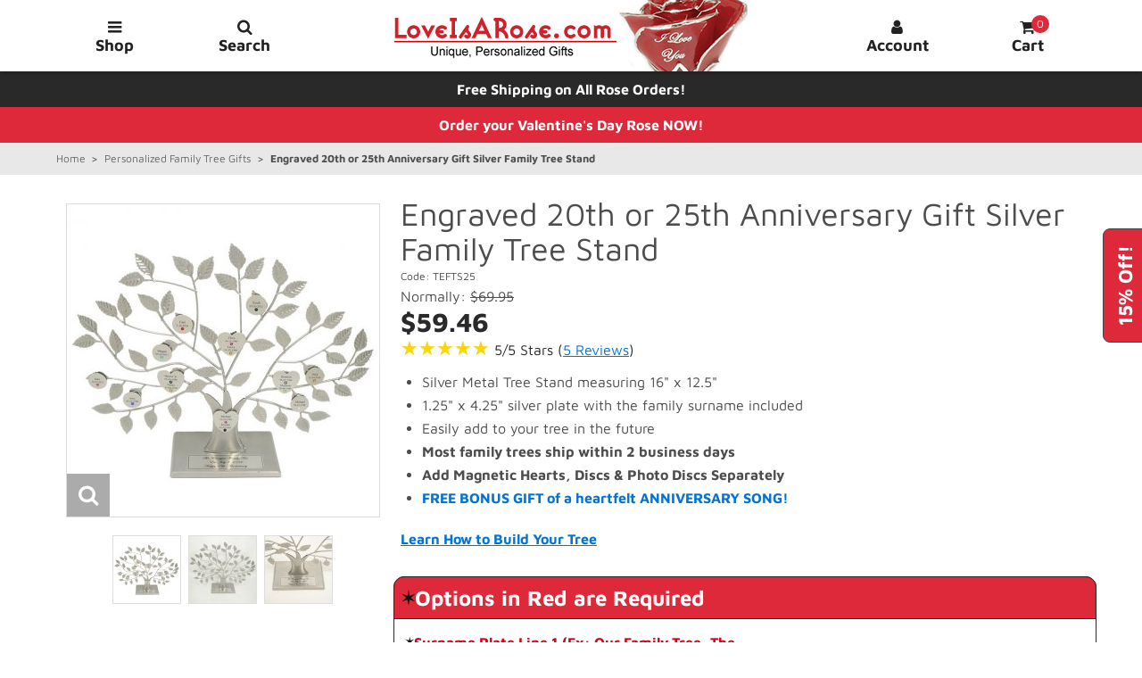

--- FILE ---
content_type: text/html; charset=UTF-8
request_url: https://www.loveisarose.com/TEFTS25.html
body_size: 22974
content:
<!DOCTYPE html><html lang="en" class="no-js" prefix="fb: http://ogp.me/ns/fb#"><head><meta charset="utf-8" /><meta name="viewport" content="width=device-width, initial-scale=1" /><base href="https://www.loveisarose.com/mm5/" /><title>Engraved Silver 20th or 25th Anniversary Gift: Family Tree Stand</title><link rel="preconnect" href="https://www.googletagmanager.com/" /><link rel="preconnect" href="https://www.google-analytics.com/" /><link rel="dns-prefetch" href="https://www.googleadservices.com/" /><link rel="dns-prefetch" href="https://googleads.g.doubleclick.net/" /><link rel="dns-prefetch" href="https://www.google.com/" /><link rel="dns-prefetch" href="https://bat.bing.com/" /><link rel="dns-prefetch" href="https://connect.facebook.net/" /><link rel="dns-prefetch" href="https://www.facebook.com/" /><link rel="preload" as="font" href="https://www.loveisarose.com/mm5/themes/suivant/fonts/icomoon.woff?xqnl7h" type="font/woff" crossorigin="anonymous"><link rel="preload" as="font" href="https://www.loveisarose.com/mm5/themes/suivant/fonts/maven-pro-v32-latin-regular.woff" type="font/woff" crossorigin="anonymous"><link rel="preload" as="font" href="https://www.loveisarose.com/mm5/themes/suivant/fonts/maven-pro-v32-latin-700.woff" type="font/woff" crossorigin="anonymous"><script>window.addEventListener('DOMContentLoaded', function () {sessionStorage.setItem('continue_url', 'https://www.loveisarose.com/TEFTS25.html');});</script><link rel="canonical" href="https://www.loveisarose.com/TEFTS25.html" /><meta name="description" content="This Anniversary Engraved Family Tree Stand is made of metal finished in silver. The silver tree is perfect for platinum 20th or the silver 25th Anniversary." />
<meta name="keywords" content="family tree gifts,family tree gift ideas,personalized family trees,50th anniversary gifts,25th anniversary gifts,20th anniversary gifts,anniversary gifts,birthday gifts,personalized gifts,valentine's day gifts,mother's day gifts,christmas gifts" />
<link rel="preload" href="https://www.loveisarose.com/mm5/json.mvc?Store_Code=L&amp;Function=CSSResource_Output&amp;CSSCombinedResource_Code=stylesheet_p_min&amp;T=6d5f32e9" as="style"><link media="all" rel="stylesheet" type="text/css" href="https://www.loveisarose.com/mm5/json.mvc?Store_Code=L&amp;Function=CSSResource_Output&amp;CSSCombinedResource_Code=stylesheet_p_min&T=6d5f32e9" data-resource-group="css_list_p_min" data-resource-code="stylesheet_p_min" /><link rel="preload" href="https://www.loveisarose.com/mm5/json.mvc?Store_Code=L&amp;Function=JavaScriptResource_Output&amp;JavaScriptCombinedResource_Code=site-scripts-p-dom-min&amp;T=cadc79c9" as="script"><link rel="preload" href="https://www.loveisarose.com/mm5/json.mvc?Store_Code=L&amp;Function=JavaScriptResource_Output&amp;JavaScriptCombinedResource_Code=site-scripts-p-min&amp;T=f621206c" as="script"><script>window.dataLayer = window.dataLayer || [];	window.dataLayer.push({'requestUri': '\/TEFTS25.html','refererUri': '','pageCode': 'PROD','categoryCode': 'family-trees','productCode': 'TEFTS25','client_ip_address': '52.14.161.0','client_user_agent': 'Mozilla\/5.0 \u0028Macintosh\u003B Intel Mac OS X 10_15_7\u0029 AppleWebKit\/537.36 \u0028KHTML, like Gecko\u0029 Chrome\/131.0.0.0 Safari\/537.36\u003B ClaudeBot\/1.0\u003B +claudebot@anthropic.com\u0029','fb_pageview_event_id': '1769339547','fbc': '','fbp': ''});</script><script>(function(w,d,s,l,i){w[l]=w[l]||[];w[l].push({'gtm.start':new Date().getTime(),event:'gtm.js'});var f=d.getElementsByTagName(s)[0],j=d.createElement(s),dl=l!='dataLayer'?'&l='+l:'';j.async=true;j.src='https://www.googletagmanager.com/gtm.js?id='+i+dl;f.parentNode.insertBefore(j,f);})(window,document,'script','dataLayer','GTM-WB3GQNC');</script>
<script type="text/javascript">
var MMThemeBreakpoints =
[
{
"code":	"mobile",
"name":	"Mobile",
"start":	{
"unit": "px",
"value": ""
}
,
"end":	{
"unit": "em",
"value": "39.999"
}
}
,{
"code":	"tablet",
"name":	"Tablet",
"start":	{
"unit": "px",
"value": ""
}
,
"end":	{
"unit": "em",
"value": "59.999"
}
}
];
</script>
<script type="text/javascript">
var json_url = "https:\/\/www.loveisarose.com\/mm5\/json.mvc\u003F";
var json_nosessionurl = "https:\/\/www.loveisarose.com\/mm5\/json.mvc\u003F";
var Store_Code = "L";
</script>
<script type="text/javascript" src="https://www.loveisarose.com/mm5/clientside.mvc?T=456621c8&amp;M=1&amp;Module_Code=cmp-cssui-searchfield&amp;Filename=runtime.js" integrity="sha512-teSzrMibngbwdbfyXVRBh+8lflHmBOiRaSk8G1VQuZKH8AZxftMYDKg7Bp49VYQx4dAOB5Ig279wpH2rUpx/6w==" crossorigin="anonymous" async defer></script>
<script type="text/javascript">
var MMSearchField_Search_URL_sep = "https:\/\/www.loveisarose.com\/SRCH.html\u003FSearch=";
(function( obj, eventType, fn )
{
if ( obj.addEventListener )
{
obj.addEventListener( eventType, fn, false );
}
else if ( obj.attachEvent )
{
obj.attachEvent( 'on' + eventType, fn );
}
})( window, 'mmsearchfield_override', function()
{
MMSearchField.prototype.Menu_Show = function () {if (this.menu_visible) {return;}this.menu_visible = true;};MMSearchField.prototype.Menu_Hide = function () {if (this.menu_visible) {return;}this.menu_visible = true;};MMSearchField.prototype.onMenuAppendHeader = function () {return null;};MMSearchField.prototype.onMenuAppendItem = function (data) {var searchResult;searchResult = newElement('li', {'class': 't-search-preview__item tabbable'}, null, null);searchResult.innerHTML = data;searchResult.setAttribute('tabindex', '0');return searchResult;};MMSearchField.prototype.onMenuAppendStoreSearch = function (search_value) {var searchAll;searchAll = newElement('li', {'class': 'x-search-preview__search-all button button-block button-medium bg-lt-gray black tabbable'}, null, null);searchAll.element_text = newTextNode('See all results for "' + search_value + '"', searchAll);searchAll.setAttribute('tabindex', '0');return searchAll;};MMSearchField.prototype.Event_Enter = function() {return null;};MMSearchField.prototype.onFocus = function () {this.element_menu.classList.toggle('x-search-preview--open');};MMSearchField.prototype.onBlur = function () {this.element_menu.classList.toggle('x-search-preview--open');};} );
</script>
<script type="text/javascript" src="https://www.loveisarose.com/mm5/clientside.mvc?T=456621c8&amp;M=1&amp;Filename=runtime_ui.js" integrity="sha512-/7xWGNe0sS/p3wr1li7dTArZ7U2U1wLTfYKLDGUh4nG7n6EV37Z6PmHUrztlddWy1VAMOFBZOvHSeKPkovwItw==" crossorigin="anonymous" async defer></script><script type="text/javascript" src="https://www.loveisarose.com/mm5/clientside.mvc?T=456621c8&amp;M=1&amp;Filename=ajax.js" integrity="sha512-McXI+cXIEPNC7HbSz94S2XM/R0v5YdTRU+BO1YbBiuXQAIswLmoQv1FxQYIXJJj7wDp49pxe2Z2jkAzxlwdpHA==" crossorigin="anonymous" async defer></script><style>#free-gift-button {position: fixed;right: -2rem;top: 15rem;width: 5rem;height: 2rem;border: 1px solid #444;border-radius: 8px 8px 0 0;-ms-transform: rotate(270deg);-webkit-transform: rotate(270deg);transform: rotate(270deg);z-index: 100;font-size: 1rem;line-height:1.5rem;}.popup-container {position: fixed;top: 0;bottom: 0;left: 0;right: 0;width: 100%;padding: 0.75rem;-ms-transform: scaleY(0);-webkit-transform: scaleY(0);transform: scaleY(0);transform-origin: top center;opacity: 0;z-index: 550;pointer-events: none;overflow-y: auto;}#free-gift-checkbox:checked~.popup-container {-ms-transform: scaleY(1);-webkit-transform: scaleY(1);transform: scaleY(1);opacity: 1;}.popup-content {position: relative;max-width: 40rem;margin: 0 auto;overflow: hidden;overflow-y: auto;padding: 1.5rem;pointer-events: all;}.popup-content p {word-wrap: normal;hyphens: none;}.popup-title {font-size: 1.625rem;}@media only screen and (min-width: 480px) {.popup-title {font-size: 2rem;}}.popup-close {position: absolute;top: 0.75rem;right: 0.75rem;font-size: 1.5rem;user-select: none;}.free-gift-overlay {background: transparent;display: none;cursor: default}#free-gift-checkbox:checked~.free-gift-overlay {background: rgba(0,0,0,0.5);display: block;position: fixed;top: 0;left: 0;width: 100%;height: 100%;z-index: 500}@media only screen and (min-width: 1248px) {#free-gift-button {top: calc(50% - 4rem);right: -2.75rem;width: 8rem;height: 3rem;font-size: 1.375rem;line-height: 3rem;}.popup-content {padding: 2rem;}}</style><style>.grecaptcha-badge {z-index:5!important;bottom:0!important;}@media print {.grecaptcha-badge {visibility: hidden!important;}}</style><!-- Google tag (gtag.js) for storeya.com --><script async src="https://www.googletagmanager.com/gtag/js?id=AW-17861269823"></script><script>window.dataLayer = window.dataLayer || []; function gtag(){dataLayer.push(arguments);}gtag('js', new Date()); gtag('config', 'AW-17861269823');</script><script data-resource-group="head_tag" data-resource-code="facebook_conversion_api"></script><script type="text/javascript" src="https://www.loveisarose.com/mm5/clientside.mvc?T=456621c8&amp;M=1&amp;Filename=runtime.js" integrity="sha512-UI0Old4Ws3U391nyoV0vFyAAtTIBCB9lfyjeFmbSL6hXEydc+i1+rNXGUyHS0Cxie86+826pP73MUPWZOfFyQg==" crossorigin="anonymous" async defer></script><script type="text/javascript" src="https://www.loveisarose.com/mm5/clientside.mvc?T=456621c8&amp;M=1&amp;Filename=MivaEvents.js" integrity="sha512-8/iYA8EaRbo9g3TubGIEbmJIZWr4wZpFEvSwDUq9II5D2f99Ox84fiXxr3z0nu5jUlnyhrJ/chNNXGDcKILpeA==" crossorigin="anonymous" async defer></script><script type="text/javascript" src="https://www.loveisarose.com/mm5/clientside.mvc?T=456621c8&amp;M=1&amp;Filename=AttributeMachine.js" integrity="sha512-+ROSkelNOA6JC6EZoiYVRC+iWxavQkF0/byFn5fp4pNIYnUfN7WRQ6hr6NTztuFhY/HzG54/NqwwVUiwKPQ5YA==" crossorigin="anonymous" async defer></script>
<script type="text/javascript">
(function( obj, eventType, fn )
{
if ( obj.addEventListener )
{
obj.addEventListener( eventType, fn, false );
}
else if ( obj.attachEvent )
{
obj.attachEvent( 'on' + eventType, fn );
}
})( window, 'attributemachine_override', function()
{
AttributeMachine.prototype.Generate_Discount = function (discount) {var discount_div;discount_div = document.createElement('div');discount_div.innerHTML = discount.descrip + ': ' + discount.formatted_discount;return discount_div;};AttributeMachine.prototype.Generate_Swatch = function (product_code, attribute, option) {var swatch = document.createElement('li'),wrap = document.createElement('span'),img = document.createElement('img');img.src = option.image;swatch.setAttribute('alt', option.prompt);swatch.setAttribute('title', option.prompt);swatch.setAttribute('data-code', option.code);swatch.setAttribute('data-color', option.prompt);swatch.appendChild(wrap);wrap.appendChild(img);return swatch;};AttributeMachine.prototype.Swatch_Click = function(input, attribute, option) {var i,swatchNameElement = document.getElementById('js-swatch-name');for (i = 0; i < input.select.options.length; i++) {if (input.select.options[i].value == option.code) {input.select.selectedIndex = i;};};if (attribute.inventory) {this.Attribute_Changed(input);};swatchNameElement.innerHTML = option.prompt;};var qtyElem = document.getElementById("l-quantity"),qtyVal = Number(qtyElem.value),priceElem = document.getElementById("js-price-value"),prodData;MivaEvents.SubscribeToEvent("price_changed", function (product_data) { prodData = product_data;});qtyElem.onchange = function() {qtyVal = Number(qtyElem.value);priceElem.innerHTML = Number(qtyVal * prodData.price).toLocaleString("en-US", {style:"currency", currency:"USD"});};AttributeMachine.prototype.Pricing_Update = function(t) {var e, i, s, n,r = "retail" === this.settings.price ? (s = t.retail, t.formatted_retail) :"base" === this.settings.price ? (s = t.base_price, t.formatted_base_price) :(s = t.price, t.formatted_price),o = "retail" === this.settings.additionalprice && s < t.retail ? (n = t.retail, t.formatted_retail) :"base" === this.settings.additionalprice && s < t.base_price ? (n = t.base_price, t.formatted_base_price) :(n = null, "");r = Number(r.replace("$", "")) * qtyVal;r = r.toLocaleString("en-US", {style:"currency", currency:"USD"});o = Number(o.replace("$", "")) * qtyVal;o = o.toLocaleString("en-US", {style:"currency", currency:"USD"});if (this.price_div && (this.price_div.innerHTML = r),this.additional_price_div && (this.additional_price_div.innerHTML = o),this.discount_div && this.settings.displaydiscounts)for (this.discount_div.innerHTML = "",e = 0,i = t.discounts.length; e < i; e++)this.discount_div.appendChild(this.Generate_Discount(t.discounts[e]));"undefined" != typeof MivaEvents && MivaEvents.ThrowEvent("price_changed", {product_code: this.settings.product_code,price: s,additional_price: n})};
} );
</script>
<script type="text/javascript" src="https://www.loveisarose.com/mm5/clientside.mvc?T=456621c8&amp;M=1&amp;Filename=ImageMachine.js" integrity="sha512-B88gkoq1NEqd0Zc3p48DrG7Ta9AzVKPJwMn9rkLxbr1OZG46PA5e/BM30sKp4MRyvaNe3HzeU4ITBMYkfmtqHQ==" crossorigin="anonymous" async defer></script>
<script type="text/javascript">
(function( obj, eventType, fn )
{
if ( obj.addEventListener )
{
obj.addEventListener( eventType, fn, false );
}
else if ( obj.attachEvent )
{
obj.attachEvent( 'on' + eventType, fn );
}
})( window, 'imagemachine_override', function()
{
window.gallery = [],thumbnailIndex = 0;ImageMachine.prototype.ImageMachine_Generate_Thumbnail = function (thumbnail_image, main_image, closeup_image, type_code) {var thumbnail,img;thumbnail = document.createElement('span');thumbnail.setAttribute('data-index', thumbnailIndex++);if (typeof(thumbnail_image) == 'string' && thumbnail_image.length > 0) {img = document.createElement('img');img.src = thumbnail_image;img.alt = 'Image Thumbnail of: Engraved 20th or 25th Anniversary Gift Silver Family Tree Stand';img.width = '77';img.height = '77';thumbnail.appendChild(img);};if (typeof(closeup_image) == 'string' && closeup_image.length > 0) {gallery.push({src: closeup_image,title: 'Engraved 20th or 25th Anniversary Gift Silver Family Tree Stand' + '<br><br><div class="align-center bold">Pinch to Zoom on Mobile</div>'});};return thumbnail;};
} );
</script>
<meta property="fb:app_id" content="464401233585207" /><meta property="og:title" content="Engraved 20th or 25th Anniversary Gift Silver Family Tree Stand" /><meta property="og:type" content="product" /><meta property="og:image" content="https://www.loveisarose.com/mm5/graphics/00000001/Engraved-25th-Anniversary-Family-Tree-Gift-SSPHD_main.jpg" /><meta property="og:url" content="https://www.loveisarose.com/TEFTS25.html" /><meta property="og:site_name" content="Love Is A Rose" /><meta property="og:description" content="Check out the deal on Engraved 20th or 25th Anniversary Gift Silver Family Tree Stand at Love Is A Rose" /><style>[data-pp-message] {margin: 4px 0;min-height: 35px;}</style></head><body id="js-PROD" class="prod single-column TEFTS25"><noscript><iframe src="https://www.googletagmanager.com/ns.html?id=GTM-WB3GQNC" height="0" width="0" style="display:none;visibility:hidden"></iframe></noscript><div class="print-hide"><div id="js-mini-basket-container"><div data-itemcount="0" data-subtotal="0.00"><input id="mini-basket-checkbox" type="checkbox" class="all-hidden"><div id="js-mini-basket-header" class="mini-basket-header bg-charcoal white align-center transition print-hide" data-itemcount="0"><label for="mini-basket-checkbox" class="mini-basket-close tabbable tab-toggle" tabindex="0" aria-label="Close Mini Cart">X</label>Your Cart: 0 Items</div><div class="mini-basket-container bg-white transition print-hide"><div class="mini-basket-wrap" data-itemcount="0"><div class="breaker clear"></div><div class="column whole h5 align-center">Your cart is currently empty.</div><div class="breaker clear"></div><div class="column whole np"><label for="mini-basket-checkbox" class="button button-block button-medium button-square bg-lt-gray black tabbable tab-toggle" tabindex="0">Start Shopping</label></div><div class="breaker clear"></div></div></div><div class="mini-basket-backdrop bg-white transition print-hide"></div><label for="mini-basket-checkbox" class="mini-basket-overlay" tabindex="-1" hidden></label></div></div></div><input id="search-checkbox" type="checkbox" class="all-hidden"><div class="column whole bg-white global-search transition print-hide"><form id="js-search-form" action="https://www.loveisarose.com/SRCH.html" method="get" class="row wrap"><span class="inline-block half big bold ptp0-25 mbm0-25">Product Search</span><div class="pbm1"><label for="search-navbar" class="inline-block search-label">Enter Name or Code</label><input id="search-navbar" class="inline-block bg-white search-input tab-toggle" type="search" name="Search" value="" data-mm_searchfield="Yes" data-mm_searchfield_id="search-navbar" autocapitalize="none" autocomplete="off" required /><button type="submit" class="button bg-black np search-button tab-toggle" aria-label="Submit Search">Search</button></div><ul class="no-list x-search-preview t-search-preview bg-white" data-mm_searchfield_menu="Yes" data-mm_searchfield_id="search-navbar"></ul><div class="column whole small-half large-one-third centered np"><div class="category-tree search-global"><input id="search-terms-global" type="checkbox" class="all-hidden cat-tree"><label for="search-terms-global" class="bg-lt-gray bold corners tabbable tab-toggle" tabindex="0">Common Searches</label><nav class="submenu transition"><ul class="horizontal-drop-down"><li class="level-1"><a href="https://www.loveisarose.com/SRCH.html?Search=mother" target="_self">mother</a></li><li class="level-1"><a href="https://www.loveisarose.com/SRCH.html?Search=mom" target="_self">mom</a></li><li class="level-1"><a href="https://www.loveisarose.com/SRCH.html?Search=love" target="_self">love</a></li><li class="level-1"><a href="https://www.loveisarose.com/SRCH.html?Search=gold+rose" target="_self">gold rose</a></li><li class="level-1"><a href="https://www.loveisarose.com/SRCH.html?Search=gold+roses" target="_self">gold roses</a></li><li class="level-1"><a href="https://www.loveisarose.com/SRCH.html?Search=silver+rose" target="_self">silver rose</a></li><li class="level-1"><a href="https://www.loveisarose.com/SRCH.html?Search=silver+roses" target="_self">silver roses</a></li><li class="level-1"><a href="https://www.loveisarose.com/SRCH.html?Search=platinum+rose" target="_self">platinum rose</a></li><li class="level-1"><a href="https://www.loveisarose.com/SRCH.html?Search=platinum+roses" target="_self">platinum roses</a></li><li class="level-1"><a href="https://www.loveisarose.com/SRCH.html?Search=personalized" target="_self">personalized</a></li><li class="level-1"><a href="https://www.loveisarose.com/SRCH.html?Search=family+tree" target="_self">family tree</a></li><li class="level-1"><a href="https://www.loveisarose.com/SRCH.html?Search=anniversary" target="_self">anniversary</a></li><li class="level-1"><a href="https://www.loveisarose.com/SRCH.html?Search=20th+anniversary" target="_self">20th anniversary</a></li><li class="level-1"><a href="https://www.loveisarose.com/SRCH.html?Search=25th+anniversary" target="_self">25th anniversary</a></li><li class="level-1"><a href="https://www.loveisarose.com/SRCH.html?Search=50th+anniversary" target="_self">50th anniversary</a></li><li class="level-1"><a href="https://www.loveisarose.com/SRCH.html?Search=birthday" target="_self">birthday</a></li><li class="level-1"><a href="https://www.loveisarose.com/SRCH.html?Search=valentine" target="_self">valentine</a></li><li class="level-1"><a href="https://www.loveisarose.com/SRCH.html?Search=christmas" target="_self">christmas</a></li><li class="level-1"><a href="https://www.loveisarose.com/SRCH.html?Search=memorial" target="_self">memorial</a></li></ul></nav><label for="search-terms-global" class="close bg-lt-gray bold corners tabbable tab-toggle" tabindex="0">Close Menu</label></div>
</div><label for="search-checkbox" class="button bg-lt-gray black mbm0-25 search-close tabbable tab-toggle" tabindex="0" aria-label="Close Search">X Close</label></form></div><label for="search-checkbox" class="global-search-overlay print-hide" tabindex="-1" hidden></label><header class="clearfix"><div class="nav-wrapper"><div class="navigation-bar bg-white align-center clearfix transition"><div class="row wrap main-header bg-white vertical-align-parent"><a class="skip-to-content bg-black white transition" href="https://www.loveisarose.com/TEFTS25.html#js-main-content">Skip To Content</a><div class="column one-sixth medium-one-eighth btn-container main-btn-cntnr transition"><label for="main-menu-checkbox" id="menuButton" class="column whole main-menu-btn nav-btn button bg-white transition tabbable print-hide" tabindex="0" title="Open Shop Menu" aria-label="Open Shop Menu"><span class="hide medium-show heart-shape transition"></span><span class="rt-icon-bars"></span><span class="hide medium-show nav-btn-txt transition">Shop</span></label></div><div class="column one-sixth medium-one-eighth btn-container srch-btn-cntnr transition"><label for="search-checkbox" class="column whole search-btn nav-btn search button bg-white transition tabbable print-hide" tabindex="0" title="Open Search Field" aria-label="Open Search Field"><span class="hide medium-show heart-shape transition"></span><span class="rt-icon-search"></span><span class="hide medium-show nav-btn-txt transition">Search</span></label></div><a href="https://www.loveisarose.com/" class="column one-third medium-half readytheme-logo transition" title="Love Is A Rose Home Page"><img class="transition medium-hide" src="graphics/Love-Is-A-Rose-Logo-Small.png" alt="Love Is A Rose Logo - Small" /><img class="transition hide medium-inline-block" src="graphics/Love-Is-A-Rose-Logo.png" alt="Love Is A Rose Logo" /></a><div class="column one-sixth medium-one-eighth btn-container acnt-btn-cntnr transition"><a href="https://www.loveisarose.com/ACLN.html" class="column whole acnt-btn nav-btn button bg-white transition print-hide" title="Account" aria-label="Log in or create an account"><span class="hide medium-show heart-shape transition"></span><span class="rt-icon-user"></span><span class="hide medium-show nav-btn-txt transition">Account</span></a></div><div class="column one-sixth medium-one-eighth btn-container minibsk-btn-cntnr transition"><label for="mini-basket-checkbox" id="js-mini-basket" class="column whole mini-basket-btn nav-btn button bg-white transition tabbable print-hide" tabindex="0" title="Open Mini Cart" aria-label="Open Mini Cart"><span class="hide medium-show heart-shape transition"></span><span class="rt-icon-shopping-cart"><span id="js-mini-basket-count" class="bg-red white basket-count">0</span></span><span class="hide medium-show nav-btn-txt transition">Cart</span></label></div></div></div></div></header><input id="main-menu-checkbox" type="checkbox" class="all-hidden"><div id="js-main-menu-header" class="main-menu-header bg-charcoal white align-center transition print-hide">Shop Menu<label for="main-menu-checkbox" class="menu-close tabbable" tabindex="0" aria-label="Close Shop Menu">X</label></div><nav id="js-main-menu" class="main-menu-container bg-white transition print-hide"><div id="js-navigation" class="main-menu-nav"><ul class="single-column"><li class="level-1"><a href="https://www.loveisarose.com/NFLMUGCHI.html" target="_self">Official Chicago Bears Mug</a></li><li class="level-1"><a href="https://www.loveisarose.com/valentines-day-roses.html" target="_self">Personalized Valentine's Day Roses</a></li><li class="level-1"><a href="https://www.loveisarose.com/valentines-day-gifts.html" target="_self">Unique Valentine's Day Gifts For Her</a></li><li class="level-1"><a class="parent" href="https://www.loveisarose.com/anniversary-gift-ideas.html" target="_self">Anniversary Gifts By Year</a><input id="anniversary-gift-ideas-1" type="checkbox" class="all-hidden" name="submenu" /><label for="anniversary-gift-ideas-1" class="tabbable" tabindex="0" aria-label="Toggle Subcategories"></label><ul class="submenu"><li class="level-2"><a href="https://www.loveisarose.com/1st-anniversary-gifts.html" target="_self">1st Anniversary Gifts</a></li><li class="level-2"><a href="https://www.loveisarose.com/20th-anniversary-gifts.html" target="_self">20th Anniversary Gifts</a></li><li class="level-2"><a href="https://www.loveisarose.com/25th-anniversary-gifts.html" target="_self">25th Anniversary Gifts</a></li><li class="level-2"><a href="https://www.loveisarose.com/50th-anniversary-gifts.html" target="_self">50th Anniversary Gifts</a></li></ul></li><li class="level-1"><a class="current-item" href="https://www.loveisarose.com/family-trees.html" target="_self">Personalized Family Trees</a></li><li class="level-1"><a class="parent" href="https://www.loveisarose.com/perfect-rose-gift-sets.html" target="_self">Perfect Rose Gift Sets</a><input id="perfect-rose-gift-sets-1" type="checkbox" class="all-hidden" name="submenu" /><label for="perfect-rose-gift-sets-1" class="tabbable" tabindex="0" aria-label="Toggle Subcategories"></label><ul class="submenu"><li class="level-2"><a href="https://www.loveisarose.com/rose-and-vase-sets.html" target="_self">Rose & Vase Sets</a></li><li class="level-2"><a href="https://www.loveisarose.com/roses-in-display-cases.html" target="_self">Roses in Display Cases</a></li><li class="level-2"><a href="https://www.loveisarose.com/roses-on-wall-displays.html" target="_self">Roses on Wall Displays</a></li></ul></li><li class="level-1"><a class="parent" href="https://www.loveisarose.com/personalized-roses.html" target="_self">Personalized Roses</a><input id="personalized-roses-1" type="checkbox" class="all-hidden" name="submenu" /><label for="personalized-roses-1" class="tabbable" tabindex="0" aria-label="Toggle Subcategories"></label><ul class="submenu"><li class="level-2"><a href="https://www.loveisarose.com/roses-for-gifts-of-love.html" target="_self">Personalized Eternal Love Roses</a></li><li class="level-2"><a href="https://www.loveisarose.com/roses-for-wedding-anniversary-gifts.html" target="_self">Personalized Anniversary Roses</a></li><li class="level-2"><a href="https://www.loveisarose.com/roses-for-custom-photo-gifts.html" target="_self">Personalized Photo Roses</a></li><li class="level-2"><a href="https://www.loveisarose.com/valentines-day-roses.html" target="_self">Personalized Valentine's Day Roses</a></li><li class="level-2"><a href="https://www.loveisarose.com/mothers-day-roses.html" target="_self">Personalized Mother’s Day Roses</a></li><li class="level-2"><a href="https://www.loveisarose.com/christmas-roses.html" target="_self">Personalized Christmas Roses</a></li></ul></li><li class="level-1"><a href="https://www.loveisarose.com/enchanted-roses.html" target="_self">Enchanted Roses</a></li><li class="level-1"><a class="parent" href="https://www.loveisarose.com/24k-gold-roses.html" target="_self">24k Gold Roses</a><input id="24k-gold-roses-1" type="checkbox" class="all-hidden" name="submenu" /><label for="24k-gold-roses-1" class="tabbable" tabindex="0" aria-label="Toggle Subcategories"></label><ul class="submenu"><li class="level-2"><a href="https://www.loveisarose.com/gold-trimmed-roses.html" target="_self">Gold Trimmed Roses</a></li><li class="level-2"><a href="https://www.loveisarose.com/gold-dipped-roses.html" target="_self">Gold Dipped Roses</a></li></ul></li><li class="level-1"><a class="parent" href="https://www.loveisarose.com/silver-roses.html" target="_self">Silver Roses</a><input id="silver-roses-1" type="checkbox" class="all-hidden" name="submenu" /><label for="silver-roses-1" class="tabbable" tabindex="0" aria-label="Toggle Subcategories"></label><ul class="submenu"><li class="level-2"><a href="https://www.loveisarose.com/silver-trimmed-roses.html" target="_self">Silver Trimmed Roses</a></li><li class="level-2"><a href="https://www.loveisarose.com/silver-dipped-roses.html" target="_self">Silver Dipped Roses</a></li></ul></li><li class="level-1"><a class="parent" href="https://www.loveisarose.com/platinum-roses.html" target="_self">Platinum Roses</a><input id="platinum-roses-1" type="checkbox" class="all-hidden" name="submenu" /><label for="platinum-roses-1" class="tabbable" tabindex="0" aria-label="Toggle Subcategories"></label><ul class="submenu"><li class="level-2"><a href="https://www.loveisarose.com/platinum-trimmed-roses.html" target="_self">Platinum Trimmed Roses</a></li><li class="level-2"><a href="https://www.loveisarose.com/platinum-dipped-roses.html" target="_self">Platinum Dipped Roses</a></li></ul></li><li class="level-1"><a href="https://www.loveisarose.com/birthday-roses.html" target="_self">Birthday Roses</a></li><li class="level-1"><a href="https://www.loveisarose.com/glass-crystal-vases.html" target="_self">Crystal & Glass Vases</a></li><li class="level-1"><a class="parent" href="https://www.loveisarose.com/gift-ideas.html" target="_self">Creative Gifts By Occasion</a><input id="gift-ideas-1" type="checkbox" class="all-hidden" name="submenu" /><label for="gift-ideas-1" class="tabbable" tabindex="0" aria-label="Toggle Subcategories"></label><ul class="submenu"><li class="level-2"><a href="https://www.loveisarose.com/birthday-gifts.html" target="_self">Unique Birthday Gifts</a></li><li class="level-2"><a href="https://www.loveisarose.com/valentines-day-gifts.html" target="_self">Unique Valentine's Day Gifts For Her</a></li><li class="level-2"><a href="https://www.loveisarose.com/personalized-mothers-day-gifts.html" target="_self">Personalized Mother's Day Gifts</a></li><li class="level-2"><a href="https://www.loveisarose.com/christmas-gift-ideas.html" target="_self">Creative Christmas Gifts</a></li><li class="level-2"><a href="https://www.loveisarose.com/personalized-memorial-gifts.html" target="_self">Personalized Memorial Gifts</a></li><li class="level-2"><a href="https://www.loveisarose.com/romantic-gifts.html" target="_self">Romantic Gifts For Her</a></li><li class="level-2"><a href="https://www.loveisarose.com/unique-photo-gifts.html" target="_self">Unique Photo Gifts</a></li><li class="level-2"><a href="https://www.loveisarose.com/wedding-gifts.html" target="_self">Heartfelt Wedding Gifts</a></li><li class="level-2"><a href="https://www.loveisarose.com/fraternity-sorority-gifts.html" target="_self">Fraternity & Sorority Gifts</a></li><li class="level-2"><a href="https://www.loveisarose.com/st-patricks-day-gifts-for-her.html" target="_self">St. Patrick's Day Gifts For Her</a></li></ul></li><li class="level-1"><a href="https://www.loveisarose.com/kindness.html" target="_self">The Kindness Project</a></li></ul></div></nav><div class="main-menu-backdrop bg-white transition print-hide"></div><label for="main-menu-checkbox" class="site-overlay" tabindex="-1" hidden></label><input id="free-gift-checkbox" type="checkbox" class="all-hidden"><label for="free-gift-checkbox" id="free-gift-button" class="button button-medium-font np corners bold bg-red white tabbable print-hide" tabindex="0" title="Open to Learn about 15% Off Sale" aria-label="Open to Learn about 15% Off Sale">15% Off!</label><div id="js-free-gift" class="row o-layout align-center justify-center items-center popup-container transition print-hide"><div class="bg-white popup-content"><div class="popup-title h2"><span class="inline-block">Anniversary Celebration!</span> <span class="inline-block">15% Off All Items!</span></div><p class="ptp1 big">We are celebrating our Anniversary with You! It has been 60 years since we started in 1966. Our Anniversary Gift to you is <span class="italic bold blue">15% Off all items on our website!</span></p><p class="italic"><span class="inline-block">No Coupon Needed.</span> <span class="inline-block">Sale Prices Shown on All Items.</span></p><p class="italic"><b>SPECIAL BONUS:</b> For a Limited Time, a beautiful love song will be included free of charge with every order!</p><p class="italic">Hurry it will not last long and Valentine's Day is coming soon! We appreciate your patronage! Thank you for 60 great years!</p><p class="ptp1 italic">Sid & Kathy Fey<br />630-393-1111</p><label for="free-gift-checkbox" class="button button-medium bg-red bold mtp1-25 mbm1-25 tabbable tab-toggle" tabindex="-1" title="Close &amp; Start Shopping" aria-label="Close and Start Shopping">Close &amp; Start Shopping!</label><label for="free-gift-checkbox" class="popup-close tabbable tab-toggle" tabindex="-1" title="Close 15% Off Sale Offer" aria-label="Close 15% Off Sale Offer">X</label></div></div><label for="free-gift-checkbox" class="free-gift-overlay" tabindex="-1" hidden></label><div class="site-wrapper transition"><div class="hdr-promo clearfix bg-charcoal"><div class="row wrap"><div class="hdr-promo--promo align-center bold"><a href="https://www.loveisarose.com/ship-policy.html" class="white" aria-label="Free Shipping on All Rose Orders! Click to Learn More.">Free Shipping on All Rose Orders!</a></div></div></div><div class="hdr-promo clearfix bg-red"><div class="row wrap"><div class="hdr-promo--promo align-center bold"><a href="https://www.loveisarose.com/valentines-day-gifts.html" class="white" aria-label="Click to order your Valentine's Day rose now!">Order your Valentine's Day Rose NOW!</a></div></div></div><div class="row breadcrumbs print-hide"><input id="breadcrumb" type="checkbox" class="all-hidden"><label for="breadcrumb" class="tabbable" tabindex="0" aria-label="Open Breadcrumb Trail">Go Back</label><nav class="wrap submenu"><ul><li><a href="https://www.loveisarose.com/" title="Home" class="breadcrumb-home">Home</a><span class="breadcrumb-border">&#62;</span></li><li><a href="https://www.loveisarose.com/family-trees.html" title="Personalized Family Tree Gifts">Personalized Family Tree Gifts</a><span class="breadcrumb-border">&#62;</span></li><li><span class="current-item">Engraved 20th or 25th Anniversary Gift Silver Family Tree Stand</span></li></ul><script type="application/ld+json">{"@context": "http://schema.org","@type": "BreadcrumbList","itemListElement":[{"@type": "ListItem","position": 1,"item":{"@id": "https://www.loveisarose.com/","name": "Home"}},{"@type": "ListItem","position": 2,"item":{"@id": "https://www.loveisarose.com/family-trees.html","name": "Personalized Family Tree Gifts"}},{"@type": "ListItem","position": 3,"item":{"@id": "https://www.loveisarose.com/TEFTS25.html","name": "Engraved 20th or 25th Anniversary Gift Silver Family Tree Stand"}}]}</script></nav></div><main><section class="row"><div class="breaker"></div><div class="column whole"><div id="js-main-content" class="main-content" aria-label="Main Content">	<section class="row hdft-header"></section><section class="row prod-ctgy-hdft-header"></section><section class="row product-information"><div class="wrap"><div class="column whole medium-one-third product-information--images"><span class="flag margin-auto flag--"><span data-rt-icon="&#xf002;" id="js-main-image-zoom" class="main-image tabbable" tabindex="0" aria-label="Enlarge Image" data-index="0"><img loading="eager" fetchpriority="high" src="graphics/00000001/Engraved-25th-Anniversary-Family-Tree-Gift-SSPHD_main_350x350.jpg" width="350" height="350" alt="Engraved 20th or 25th Anniversary Gift Silver Family Tree Stand" title="Engraved 20th or 25th Anniversary Gift Silver Family Tree Stand" id="js-main-image" data-image="graphics/00000001/Engraved-25th-Anniversary-Family-Tree-Gift-SSPHD_main_350x350.jpg" /></span></span><div class="column whole thumbnail-wrapper print-hide"><div id="js-thumbnails" class="column whole np thumbnails"></div></div><script type="text/javascript">
(function( obj, eventType, fn )
{
if ( obj.addEventListener )
{
obj.addEventListener( eventType, fn, false );
}
else if ( obj.attachEvent )
{
obj.attachEvent( 'on' + eventType, fn );
}
})( window, 'imagemachine_initialize', function()
{
var image_data12367 = [
{
"type_code":	"main",
"image_data":
[
"graphics\/00000001\/Engraved-25th-Anniversary-Family-Tree-Gift-SSPHD_main_350x350.jpg",
"graphics\/00000001\/Engraved-25th-Anniversary-Family-Tree-Gift-SSPHD_main_75x75.jpg",
"graphics\/00000001\/Engraved-25th-Anniversary-Family-Tree-Gift-SSPHD_main.jpg"
]
}
,{
"type_code":	"addl_img01",
"image_data":
[
"graphics\/00000001\/Engraved-25th-Anniversary-Family-Tree-Gift-SSP_main_350x350.jpg",
"graphics\/00000001\/Engraved-25th-Anniversary-Family-Tree-Gift-SSP_main_75x75.jpg",
"graphics\/00000001\/Engraved-25th-Anniversary-Family-Tree-Gift-SSP_main.jpg"
]
}
,{
"type_code":	"addl_img02",
"image_data":
[
"graphics\/00000001\/Engraved-25th-Anniversary-Family-Tree-Gift-SSPC_main_350x350.jpg",
"graphics\/00000001\/Engraved-25th-Anniversary-Family-Tree-Gift-SSPC_main_75x75.jpg",
"graphics\/00000001\/Engraved-25th-Anniversary-Family-Tree-Gift-SSPC_main.jpg"
]
}
]
var im12367 = new ImageMachine( 'TEFTS25', 0, 'js-main-image', 'js-thumbnails', 'js-closeup-container', 'js-closeup-image', 'js-closeup-close', '', 'B', 350, 458, 1, 'B', 1000, 1300, 1, 75, 98, 0, '' );
im12367.oninitialize( image_data12367 );
});
</script>
<div class="breaker clear"></div></div><div class="column whole medium-two-thirds product-information--purchase"><div id="js-processing-purchase" class="processing-purchase"><img loading="lazy" src="themes/suivant/images/img_ajax_processing.gif" alt="Processing..." title="Processing..." /></div><div class="row product-information--top"><h1 id="js-prod-name">Engraved 20th or 25th Anniversary Gift Silver Family Tree Stand</h1><p class="small nm">Code: <span id="js-prod-code">TEFTS25</span></p><div>Normally: <s>$69.95</s></div><div class="h2 charcoal nm" data-base-price="59.46">$59.46</div><div id="js-product-discounts"></div><div class="charcoal"><span class="tgreviews-average__star" title="5 out of 5.">&#9733;&#9733;&#9733;&#9733;&#9733;<span class="tgreviews-average__star-overlay" style="width:100%;">&#9733;&#9733;&#9733;&#9733;&#9733;</span></span><div class="inline-block">5/5 Stars (<a class="blue" href="https://www.loveisarose.com/TEFTS25.html#Reviews"><span class="decoration">5 Reviews</span></a>)</div></div><div id="family-tree" class="bullet-points"><ul>
	<li>Silver Metal Tree Stand measuring 16" x 12.5"</li>
	<li>1.25" x 4.25" silver plate with the family surname included</li>
	<li>Easily add to your tree in the future</li>
	<li><b>Most family trees ship within 2 business days</b></li>
	<li><b>Add Magnetic Hearts, Discs & Photo Discs Separately</b></li>
	<li><b class="blue">FREE BONUS GIFT of a heartfelt ANNIVERSARY SONG!</b></li>
</ul></div><p class="pbm1 mdm1-25"><a href="https://www.loveisarose.com/TEFTS25.html#BuildFamilyTree" class="blue bold"><span class="decoration">Learn How to Build Your Tree</span></a></p><div id="js-purchase-message" class="message message-warning purchase-message"></div></div><form method="post" action="https://www.loveisarose.com/BASK.html" name="add" id="js-purchase-product" class="row options_add_to_cart nm"><input type="hidden" name="Old_Screen" value="PROD" /><input type="hidden" name="Old_Search" value="" /><input type="hidden" name="Action" value="ADPR" /><input type="hidden" name="Product_Code" value="TEFTS25" /><input type="hidden" name="Category_Code" value="family-trees" /><input type="hidden" name="Offset" value="" /><input type="hidden" name="AllOffset" value="" /><input type="hidden" name="CatListingOffset" value="" /><input type="hidden" name="RelatedOffset" value="" /><input type="hidden" name="SearchOffset" value="" /><div id="js-product-attributes" class="column whole product-attributes"><script type="text/javascript" src="https://www.loveisarose.com/mm5/json.mvc?Store_Code=L&amp;Function=JavaScriptResource_Output&amp;JavaScriptCombinedResource_Code=site-scripts-p-dom-min&T=cadc79c9" data-resource-group="footer_js_p_dom_min" data-resource-code="site-scripts-p-dom-min"></script><div class="options-title o-layout bg-red"><h2 class="h3 nm white ">Options in Red are Required</h2></div><div class="form-row o-layout attribute-no-image "><input type="hidden" name="Product_Attributes[1]:code" value="FamilyTreeSurnamePlate" data-attribute-type="text" /><input type="hidden" name="Product_Attributes[1]:template_code" value="surname_plate_line_1" /><label for="l-familytreesurnameplate_1" class="transition required red ">Surname Plate Line 1 (Ex: Our Family Tree, The Papa Family):</label><input type="text" class="transition " id="l-familytreesurnameplate_1" maxlength="30" name="Product_Attributes[1]:value" value="" onkeypress="if (event.keyCode == 13) {return false;}" placeholder=" " data-attribute="FamilyTreeSurnamePlate" data-option-price="0" data-regular-price="" required /><div class="l-familytreesurnameplate_1 character-counter-indicator transition ">Up to 30 characters</div><script>$(document).ready(function() {var counter = $('.l-familytreesurnameplate_1');$('#l-familytreesurnameplate_1').on('input keyup keydown focus', function () {var $this = $(this);maxlength = $this.attr('maxlength');value = $this.val();if(value.length > 0) {counter.text(($this.val().length) + ' of ' + maxlength);} else {counter.text('Up to ' + maxlength + ' Characters');} });});</script></div><div class="form-row o-layout attribute-no-image l-familytreesurnameplate_2_toggle"><input type="hidden" name="Product_Attributes[2]:code" value="FamilyTreeSurnamePlate" data-attribute-type="text" /><input type="hidden" name="Product_Attributes[2]:template_code" value="surname_plate_line_2" /><label for="l-familytreesurnameplate_2" class="transition bold l-familytreesurnameplate_2_toggle">Surname Plate Line 2 (Title of Occasion Ex: 50th Anniversary):</label><input type="text" class="transition l-familytreesurnameplate_2_toggle" id="l-familytreesurnameplate_2" maxlength="30" name="Product_Attributes[2]:value" value="" onkeypress="if (event.keyCode == 13) {return false;}" placeholder=" " data-attribute="FamilyTreeSurnamePlate" data-option-price="0" data-regular-price="" /><div class="l-familytreesurnameplate_2 character-counter-indicator transition l-familytreesurnameplate_2_toggle">Up to 30 characters</div><script>$(document).ready(function() {var counter = $('.l-familytreesurnameplate_2');$('#l-familytreesurnameplate_2').on('input keyup keydown focus', function () {var $this = $(this);maxlength = $this.attr('maxlength');value = $this.val();if(value.length > 0) {counter.text(($this.val().length) + ' of ' + maxlength);} else {counter.text('Up to ' + maxlength + ' Characters');} });});</script></div><div class="form-row o-layout attribute-no-image l-familytreesurnameplate_3_toggle"><input type="hidden" name="Product_Attributes[3]:code" value="FamilyTreeSurnamePlate" data-attribute-type="text" /><input type="hidden" name="Product_Attributes[3]:template_code" value="surname_plate_line_3" /><label for="l-familytreesurnameplate_3" class="transition bold l-familytreesurnameplate_3_toggle">Surname Plate Line 3 (Date of Occasion):</label><input type="text" class="transition l-familytreesurnameplate_3_toggle" id="l-familytreesurnameplate_3" maxlength="30" name="Product_Attributes[3]:value" value="" onkeypress="if (event.keyCode == 13) {return false;}" placeholder=" " data-attribute="FamilyTreeSurnamePlate" data-option-price="0" data-regular-price="" /><div class="l-familytreesurnameplate_3 character-counter-indicator transition l-familytreesurnameplate_3_toggle">Up to 30 characters</div><script>$(document).ready(function() {var counter = $('.l-familytreesurnameplate_3');$('#l-familytreesurnameplate_3').on('input keyup keydown focus', function () {var $this = $(this);maxlength = $this.attr('maxlength');value = $this.val();if(value.length > 0) {counter.text(($this.val().length) + ' of ' + maxlength);} else {counter.text('Up to ' + maxlength + ' Characters');} });});</script></div><div class="form-row o-layout checkbox attribute-no-image "><input type="hidden" name="Product_Attributes[4]:code" value="FamilyTreeConfirm" data-attribute-type="checkbox" /><input type="hidden" name="Product_Attributes[4]:template_code" value="engraving_is_correct" /><input type="checkbox" class="transition " id="l-familytreeconfirm_4" name="Product_Attributes[4]:value" onkeypress="if (event.keyCode == 13) {return false;}" data-attribute="FamilyTreeConfirm" data-option-price="0" data-regular-price="" required /><label for="l-familytreeconfirm_4" class="transition required red ">Check the box to confirm all info above is correct</label></div><input type="hidden" name="Product_Attributes[5]:code" value="MessageCard" data-attribute-type="checkbox" /><input type="hidden" name="Product_Attributes[5]:template_code" value="message_card_instructions" /><input class="all-hidden" id="l-messagecard_5" type="checkbox" name="Product_Attributes[5]:value" onkeypress="if (event.keyCode == 13) {return false;}" data-attribute="MessageCard" data-option-price="0" data-regular-price="" /><div class="o-layout button button-wrap corners bg-lt-gray black instructions tabbable transition" tabindex="0" aria-label="Add a free floral paper message card. Click to show or hide option.">Add a free floral paper message card</div><div class="form-row o-layout attribute-no-image l-messagecard_6_toggle"><input type="hidden" name="Product_Attributes[6]:code" value="MessageCard" data-attribute-type="memo" /><input type="hidden" name="Product_Attributes[6]:template_code" value="message_card" /><label for="l-messagecard_6" class="transition bold l-messagecard_6_toggle">Enter your loving message:</label><textarea class="transition l-messagecard_6_toggle" id="l-messagecard_6" name="Product_Attributes[6]:value" data-attribute="MessageCard" data-option-price="0" data-regular-price="" ></textarea></div><input type="hidden" name="Product_Attributes[7]:code" value="SpecialOrderInstructions" data-attribute-type="checkbox" /><input type="hidden" name="Product_Attributes[7]:template_code" value="special_order_instructions" /><input class="all-hidden" id="l-specialorderinstructions_7" type="checkbox" name="Product_Attributes[7]:value" onkeypress="if (event.keyCode == 13) {return false;}" data-attribute="SpecialOrderInstructions" data-option-price="0" data-regular-price="" /><div class="o-layout button button-wrap corners bg-lt-gray black instructions tabbable transition" tabindex="0" aria-label="Add Special Instructions for your gift. Click to show or hide option.">Add Special Instructions for your gift</div><div class="form-row o-layout attribute-no-image l-specialorderinstructions_8_toggle"><input type="hidden" name="Product_Attributes[8]:code" value="SpecialOrderInstructions" data-attribute-type="memo" /><input type="hidden" name="Product_Attributes[8]:template_code" value="special_instructions" /><label for="l-specialorderinstructions_8" class="transition bold l-specialorderinstructions_8_toggle">Enter your special instructions:</label><textarea class="transition l-specialorderinstructions_8_toggle" id="l-specialorderinstructions_8" name="Product_Attributes[8]:value" data-attribute="SpecialOrderInstructions" data-option-price="0" data-regular-price="" ></textarea></div><div class="instructions hide"></div><script>document.querySelector('.instructions').className += ' instructions-first';$('.instructions-first').before('<div class="options-title add-ons o-layout bg-charcoal"><h3 class="nm white inline-block">Optional Add Ons</h3>\u003Ca href\u003D\"https:\/\/www.loveisarose.com\/TEFTS25.html\u0023AddToCart\" class\u003D\"o-layout button button-wrap button-wrap-mini bg-sky black\"\u003ESkip Add Ons\u003C\/a\u003E\r</div><div class="bold click-instruct">Click Any Option to View & Add</div>');$('.instructions').nextUntil('.instructions','.form-row:not(.hide)').hide();$('.instructions').click(function(){if(!$(this).nextUntil('.instructions','.form-row').is(":visible")){$(this).nextUntil('.instructions','.form-row:not(.hide)').fadeIn(300);$(this).nextUntil('.instructions','.form-row:not(.hide)').slideDown(300);}else {$(this).nextUntil('.instructions','.form-row:not(.hide)').fadeOut(300);$(this).nextUntil('.instructions','.form-row:not(.hide)').slideUp(300);}$(this).toggleClass('open');});</script><input type="hidden" name="Product_Attribute_Count" value="8" id="js-product-attribute-count" /></div><div class="column whole np add-to-cart-wrap"><div id="AddToCart" class="column whole mbm1-25"><div class="row"><div class="column whole small-half"><div class="bold big">Subtotal:<span id="js-price-value" class="blue" data-base-price="59.46">$59.46</span></div><p class="small black" style="line-height:1.25;margin:0 0 0.5rem;">Pay in 4 interest-free payments on purchases of $30-$1,500 with <span class="bold">PayPal</span>.</p></div><div class="column whole small-half o-layout quantity-wrap print-hide"><div class="bold big mbm0-25">Quantity</div><span id="js-decrease-quantity" class="button np bg-lt-gray black corners-left decrease-quantity align-center tabbable" tabindex="0" role="button" aria-label="Decrease Quantity" data-rt-icon="&#xf068;"></span><input type="tel" name="Quantity" value="1" id="l-quantity" class="align-center" aria-label="Enter Quantity" /><span id="js-increase-quantity" class="button np bg-lt-gray black corners-right increase-quantity align-center tabbable" tabindex="0" role="button" aria-label="Increase Quantity" data-rt-icon="&#xf067;"></span><br /></div></div></div><div class="column whole mbm1-25 print-hide"><span onclick="document.forms.add.action = 'https:\/\/www.loveisarose.com\/BASK.html'; document.forms.add.elements.Action.value = 'ADPR';"><input type="submit" value="Add to Cart" data-value="Add to Cart" id="js-add-to-cart" class="button button-block corners add-to-cart black bg-sky bold" /></span></div><div class="column whole mbm1-25 print-hide"><span data-mmnodisable="true"><span onClick="document.forms.add.action = 'https:\/\/www.loveisarose.com\/WISH.html'; document.forms.add.elements.Action.value = 'ATWL';"><button type="submit" class="button button-block button-medium corners bg-lt-gray black"><span class="rt-icon-heart"></span> Add To Wish List</button></span></span></div><div class="column whole mbm1-25 align-center"><span class="inline-block"><span class="inline-block">&#9733; Expedited Shipping Available &#9733;</span><span class="inline-block">&#9733; Free Gift Packaging &#9733;</span></span><span class="inline-block"><span class="inline-block">&#9733; $10 Coupon For Military &#9733;</span><span class="inline-block">&#9733; Secure Online Checkout &#9733;</span></span></div><div class="column whole disclaimers-wrap align-center black"><div class="payments pbm1"><span data-rt-icon="&#xf1f0;"></span><span data-rt-icon="&#xf1f1;"></span><span data-rt-icon="&#xf1f2;"></span><span data-rt-icon="&#xf1f3;"></span><span data-rt-icon="&#xf1f4;"></span><span data-rt-icon="&#xf270;"></span></div><div class="seals pbm1"><a href="https://secure.trust-provider.com/ttb_searcher/trustlogo?v_querytype=W&v_shortname=POSDV&v_search=https://www.loveisarose.com/&x=6&y=5" rel="noopener noreferrer" target="_blank">
	<img class="corners" loading="lazy" src="graphics/positivessl_trust_seal_md_167x42.png" width="151" height="38" alt="Positive SSL Seal" />
</a>
<a href="https://www.braintreegateway.com/merchants/jj2yr3bdycwj8rqr/verified" rel="noopener noreferrer" target="_blank">
	<img class="corners" loading="lazy" src="graphics/braintree-badge.png" width="140" height="38" alt="Braintree Payments Badge" />
</a></div></div></div></form><div class="row rrssb-buttons align-center print-hide"><ul class="rrssb-ul"><li class="facebook" data-initwidth="25"><a href="https://www.facebook.com/sharer.php?u=https://www.loveisarose.com/TEFTS25.html&amp;Love+Is+A+Rose" class="popup" title="Share on Facebook"><span data-rt-icon="&#xf09a;" title="Share on Facebook"></span></a></li><li class="pinterest" data-initwidth="25"><a href="https://pinterest.com/pin/create/button/?url=https://www.loveisarose.com/TEFTS25.html&amp;media=https://www.loveisarose.com/mm5/graphics/00000001/Engraved-25th-Anniversary-Family-Tree-Gift-SSPHD_main.jpg&amp;description=Check+out+the+deal+on+Engraved+20th+or+25th+Anniversary+Gift+Silver+Family+Tree+Stand+at+Love+Is+A+Rose" class="popup" title="Share on Pinterest"><span class="icon" data-rt-icon="&#xf231;" title="Share on Pinterest"></span></a></li><li class="email" data-initwidth="25"><a href="/cdn-cgi/l/email-protection#[base64]" title="Email to a Friend" id="js-open-tell-a-friend"><span data-rt-icon="&#xf0e0;" title="Email to a Friend"></span></a></li></ul><div class="small show">Share This Product!</div></div></div><script data-cfasync="false" src="/cdn-cgi/scripts/5c5dd728/cloudflare-static/email-decode.min.js"></script><script type="text/javascript">
(function( obj, eventType, fn )
{
if ( obj.addEventListener )
{
obj.addEventListener( eventType, fn, false );
}
else if ( obj.attachEvent )
{
obj.attachEvent( 'on' + eventType, fn );
}
})( window, 'attributemachine_initialize', function()
{
window.am12367 = new AttributeMachine(
{
"product_code":	"TEFTS25",
"dependency_resolution":	"first",
"inventory_element_id":	"js-inventory-message",
"inv_long":	false,
"price_element_id":	"js-price-value",
"additional_price_element_id":	"js-additional-price",
"weight_element_id":	"",
"discount_element_id":	"js-product-discounts",
"price":	"sale",
"additionalprice":	"base",
"displaydiscounts":	false,
"swatch_element_id":	"js-swatches",
"invalid_msg":	"Please select a valid combination of attributes.",
"missing_text_msg":	"\u003Cbr\u003EA value must be entered for \u003Cb\u003E\u0025attribute_prompt\u0025\u003C\/b\u003E.",
"missing_radio_msg":	"\u003Cbr\u003EAn option must be selected for \u003Cb\u003E\u0025attribute_prompt\u0025\u003C\/b\u003E."
} );
window.amAttributes12367 = {
"success":	1,
"data":
[
{
"id":	7149,
"code":	"FamilyTreeSurnamePlate",
"type":	"template",
"attributes":
[
{
"id":	621,
"default_id":	0,
"code":	"surname_plate_line_1",
"type":	"text",
"prompt":	"Surname Plate Line 1 \u0028Ex: Our Family Tree, The Papa Family\u0029",
"price":	0,
"formatted_price":	"$0.00",
"weight":	0,
"formatted_weight":	"0.00 pounds",
"required":	1,
"inventory":	0,
"image":	""
}
,{
"id":	622,
"default_id":	0,
"code":	"surname_plate_line_2",
"type":	"text",
"prompt":	"Surname Plate Line 2 \u0028Title of Occasion Ex: 50th Anniversary\u0029",
"price":	0,
"formatted_price":	"$0.00",
"weight":	0,
"formatted_weight":	"0.00 pounds",
"required":	0,
"inventory":	0,
"image":	""
}
,{
"id":	623,
"default_id":	0,
"code":	"surname_plate_line_3",
"type":	"text",
"prompt":	"Surname Plate Line 3 \u0028Date of Occasion\u0029",
"price":	0,
"formatted_price":	"$0.00",
"weight":	0,
"formatted_weight":	"0.00 pounds",
"required":	0,
"inventory":	0,
"image":	""
}
]
}
,{
"id":	7150,
"code":	"FamilyTreeConfirm",
"type":	"template",
"attributes":
[
{
"id":	565,
"default_id":	0,
"code":	"engraving_is_correct",
"type":	"checkbox",
"prompt":	"Check the box to confirm all info above is correct",
"price":	0,
"formatted_price":	"$0.00",
"weight":	0,
"formatted_weight":	"0.00 pounds",
"required":	1,
"inventory":	0,
"image":	""
}
]
}
,{
"id":	7151,
"code":	"MessageCard",
"type":	"template",
"attributes":
[
{
"id":	774,
"default_id":	0,
"code":	"message_card_instructions",
"type":	"checkbox",
"prompt":	"Add a free floral paper message card",
"price":	0,
"formatted_price":	"$0.00",
"weight":	0,
"formatted_weight":	"0.00 pounds",
"required":	0,
"inventory":	0,
"image":	""
}
,{
"id":	133,
"default_id":	0,
"code":	"message_card",
"type":	"memo",
"prompt":	"Enter your loving message",
"price":	0,
"formatted_price":	"$0.00",
"weight":	0,
"formatted_weight":	"0.00 pounds",
"required":	0,
"inventory":	0,
"image":	""
}
]
}
,{
"id":	9880,
"code":	"SpecialOrderInstructions",
"type":	"template",
"attributes":
[
{
"id":	841,
"default_id":	0,
"code":	"special_order_instructions",
"type":	"checkbox",
"prompt":	"Add Special Instructions for your gift",
"price":	0,
"formatted_price":	"$0.00",
"weight":	0,
"formatted_weight":	"0.00 pounds",
"required":	0,
"inventory":	0,
"image":	""
}
,{
"id":	842,
"default_id":	0,
"code":	"special_instructions",
"type":	"memo",
"prompt":	"Enter your special instructions",
"price":	0,
"formatted_price":	"$0.00",
"weight":	0,
"formatted_weight":	"0.00 pounds",
"required":	0,
"inventory":	0,
"image":	""
}
]
}
]
}
;
window.amPossible12367 = {
"success":	1,
"data":
{
"have_price":	true,
"retail":	69.95,
"formatted_retail":	"$69.95",
"base_price":	69.95,
"formatted_base_price":	"$69.95",
"price":	59.46,
"formatted_price":	"$59.46",
"weight":	12,
"formatted_weight":	"12.00 pounds",
"padded_weight":	"12.00",
"attributes":
[
]
}
}
;
window.am12367.Initialize( window.amAttributes12367, window.amPossible12367 );
});
</script>
<script>if (typeof am12367 !== 'undefined') {var attrMachCall = am12367;};</script></div></section><section class="row product-information--description"><div class="wrap"><div class="column whole pbm1"><h2><span class="inline-block">Product Details</span></h2><div class="read-more"><input id="descrip" type="checkbox" class="all-hidden"><div class="submenu transition"><p>The Silver Anniversary Engraved Family Tree Stand is made of metal finished in silver and measures 16" x 12.5". The silver finish on the tree is perfect for any anniversary, but especially the platinum 20th or the silver 25th Anniversary. Included is a 1.25" x 4.25" silver plate with the family surname, date, and title of the occasion. Your family members' sparkling birthstones are set underneath their names and birth dates which are engraved on magnetic discs and hearts&nbsp;with a gold or silver finish. Couples will be together on the slightly larger hearts, and the grandchildren will be on the discs. Don't forget you may add your ancestors to the tree as well. What is great about this tree is because we use individual magnetic discs for each family member / couple, you get to arrange the tree just how you want it. Plus, additions and corrections to the personalized family tree can be done in just a day and without the hassle of sending back the whole tree! Now how's that for great convenience?</p>
<p>If you are having difficulty ordering online, simply fill out our <a href="https://www.loveisarose.com/family-tree-order-form.html" class="blue">Family Tree Order Form Here</a>, and we will contact you to collect payment information and get working on your family tree ASAP. Let's work together to create a beautiful tree for your family.</p>
<p><b>Most engraved family trees are completed within 2 days.<br>Hearts and discs must be ordered separately.</b></p></div><label for="descrip" class="bold blue decoration tabbable" tabindex="0">Read</label></div><h3 id="BuildFamilyTree"><span class="inline-block">How to Build your Personalized Family Tree</span></h3>
<div class="read-more">
	<input id="read_more_01" type="checkbox" class="all-hidden">
	<div class="submenu transition">
		<ol class="nm" style="line-height:1.5">
			<li>You have already completed Step 1 by selecting the style of your family tree!</li>
			<li>Fill out the engraved surname plate information and add it to your shopping cart.</li>
			<li>A guide will open to help you find the Magnetic Hearts and Discs.</li>
			<li>Add each Heart and Disc to your cart individually in the color of your choice.<br />
				<span class="italic">(This will create a list in your shopping cart of all the names and dates you've entered.)</span>
			</li>
			<li>Add an engraved photo disc or family activity icon for extra personality.</li>
			<li>Use our Secure Checkout and finalize the purchase of your new family tree!</li>
		</ol>
	</div>
	<label for="read_more_01" class="bold blue decoration tabbable" tabindex="0">Read</label>
</div><a href="https://www.loveisarose.com/TEFTS25.html#js-purchase-product" class="button button-medium-font bg-sky black corners">Build Your Tree!</a></div></div><div class="related-products bg-black white ribbon-showcase no-bow print-hide"><div class="ribbon ribbon-top ribbon-bg"></div><div class="wrap pbm1 mbm1-25"><section id="RelatedProducts" class="column whole mbm1-25 print-hide product-splide splide" role="group" aria-labelledby="related-heading"><h2 id="related-heading"><span class="inline-block white">You May Also Like...</span></h2><div class="splide__track"><ul class="splide__list"><li class="splide__slide"><a href="https://www.loveisarose.com/EFTSH.html" class="category-product white" aria-label="Engraved Family Tree Couples Silver Heart: $36.51"><div class="place-holder flag flag--"><img loading="lazy" src="graphics/00000001/Engraved-Family-Tree-Gift-Silver-Heart_main_205x205.jpg" width="207" height="207" alt="Engraved Family Tree Couples Silver Heart" /></div><p>Engraved Family Tree Couples Silver Heart</p><span class="bold white strike">$42.95</span><span class="sky bold">$36.51</span><div class="white"><span class="tgreviews-average__star" title="5 out of 5.">&#9733;&#9733;&#9733;&#9733;&#9733;<span class="tgreviews-average__star-overlay" style="width:100%;">&#9733;&#9733;&#9733;&#9733;&#9733;</span></span><div class="inline-block">(2)</div></div></a></li><li class="splide__slide"><a href="https://www.loveisarose.com/EFTSD.html" class="category-product white" aria-label="Engraved Family Tree Children or Grandchildren Silver Disc: $21.21"><div class="place-holder flag flag--"><img loading="lazy" src="graphics/00000001/Engraved-Family-Tree-Gift-Silver-Disc_main_205x205.jpg" width="207" height="207" alt="Engraved Family Tree Children or Grandchildren Silver Disc" /></div><p>Engraved Family Tree Children or Grandchildren Silver Disc</p><span class="bold white strike">$24.95</span><span class="sky bold">$21.21</span><div class="white"><span class="tgreviews-average__star" title="5 out of 5.">&#9733;&#9733;&#9733;&#9733;&#9733;<span class="tgreviews-average__star-overlay" style="width:100%;">&#9733;&#9733;&#9733;&#9733;&#9733;</span></span><div class="inline-block">(10)</div></div></a></li><li class="splide__slide"><a href="https://www.loveisarose.com/EFTPD.html" class="category-product white" aria-label="Personalized Family Tree Photo Disc: $32.26"><div class="place-holder flag flag--"><img loading="lazy" src="graphics/00000001/Personalized-Family-Tree-Photo-Disc-CP_main_205x205.jpg" width="207" height="207" alt="Personalized Family Tree Photo Disc" /></div><p>Personalized Family Tree Photo Disc</p><span class="bold white strike">$37.95</span><span class="sky bold">$32.26</span><div class="white"><span class="tgreviews-average__star" title="5 out of 5.">&#9733;&#9733;&#9733;&#9733;&#9733;<span class="tgreviews-average__star-overlay" style="width:100%;">&#9733;&#9733;&#9733;&#9733;&#9733;</span></span><div class="inline-block">(2)</div></div></a></li><li class="splide__slide"><a href="https://www.loveisarose.com/EFTSHB.html" class="category-product white" aria-label="Wedding Bells Engraved Family Tree Silver Heart: $41.61"><div class="place-holder flag flag--new"><img loading="lazy" src="graphics/00000001/3/Engraved-Family-Tree-Gift-Silver-Wedding-Bells-Heart-F_main_205x205.jpg" width="207" height="207" alt="Wedding Bells Engraved Family Tree Silver Heart" /></div><p>Wedding Bells Engraved Family Tree Silver Heart</p><span class="bold white strike">$48.95</span><span class="sky bold">$41.61</span><div class="white"><span class="tgreviews-average__star" title="5 out of 5.">&#9733;&#9733;&#9733;&#9733;&#9733;<span class="tgreviews-average__star-overlay" style="width:100%;">&#9733;&#9733;&#9733;&#9733;&#9733;</span></span><div class="inline-block">(1)</div></div></a></li><li class="splide__slide"><a href="https://www.loveisarose.com/EFTSPD.html" class="category-product white" aria-label="Personalized Family Tree Silver Pet Disc: $24.61"><div class="place-holder flag flag--new"><img loading="lazy" src="graphics/00000001/Engraved-Family-Tree-Gift-Silver-Dog-Disc_main_205x205.jpg" width="207" height="207" alt="Personalized Family Tree Silver Pet Disc" /></div><p>Personalized Family Tree Silver Pet Disc</p><span class="bold white strike">$28.95</span><span class="sky bold">$24.61</span><div class="white"><span class="tgreviews-average__star" title="5 out of 5.">&#9733;&#9733;&#9733;&#9733;&#9733;<span class="tgreviews-average__star-overlay" style="width:100%;">&#9733;&#9733;&#9733;&#9733;&#9733;</span></span><div class="inline-block">(2)</div></div></a></li><li class="splide__slide"><a href="https://www.loveisarose.com/EFTSHA.html" class="category-product white" aria-label="Angel and Death Date Engraved Family Tree Silver Heart: $33.11"><div class="place-holder flag flag--"><img loading="lazy" src="graphics/00000001/3/Engraved-Family-Tree-Gift-Silver-Angel-Heart-F_main_205x205.jpg" width="207" height="207" alt="Angel and Death Date Engraved Family Tree Silver Heart" /></div><p>Angel and Death Date Engraved Family Tree Silver Heart</p><span class="bold white strike">$38.95</span><span class="sky bold">$33.11</span><div class="white"><span class="tgreviews-average__star" title="5 out of 5.">&#9733;&#9733;&#9733;&#9733;&#9733;<span class="tgreviews-average__star-overlay" style="width:100%;">&#9733;&#9733;&#9733;&#9733;&#9733;</span></span><div class="inline-block">(1)</div></div></a></li><li class="splide__slide"><a href="https://www.loveisarose.com/EFTGH.html" class="category-product white" aria-label="Personalized Family Tree Couples Gold Heart: $36.51"><div class="place-holder flag flag--"><img loading="lazy" src="graphics/00000001/Engraved-Family-Tree-Gift-Gold-Heart_main_205x205.jpg" width="207" height="207" alt="Personalized Family Tree Couples Gold Heart" /></div><p>Personalized Family Tree Couples Gold Heart</p><span class="bold white strike">$42.95</span><span class="sky bold">$36.51</span><div class="white"><span class="tgreviews-average__star" title="5 out of 5.">&#9733;&#9733;&#9733;&#9733;&#9733;<span class="tgreviews-average__star-overlay" style="width:100%;">&#9733;&#9733;&#9733;&#9733;&#9733;</span></span><div class="inline-block">(14)</div></div></a></li><li class="splide__slide"><a href="https://www.loveisarose.com/EFTGD.html" class="category-product white" aria-label="Personalized Family Tree Children or Grandchildren Gold Disc: $21.21"><div class="place-holder flag flag--"><img loading="lazy" src="graphics/00000001/Engraved-Family-Tree-Gift-Gold-Disc_main_205x205.jpg" width="207" height="207" alt="Personalized Family Tree Children or Grandchildren Gold Disc" /></div><p>Personalized Family Tree Children or Grandchildren Gold Disc</p><span class="bold white strike">$24.95</span><span class="sky bold">$21.21</span><div class="white"><span class="tgreviews-average__star" title="5 out of 5.">&#9733;&#9733;&#9733;&#9733;&#9733;<span class="tgreviews-average__star-overlay" style="width:100%;">&#9733;&#9733;&#9733;&#9733;&#9733;</span></span><div class="inline-block">(28)</div></div></a></li><li class="splide__slide"><a href="https://www.loveisarose.com/EFTGHB.html" class="category-product white" aria-label="Wedding Bells Engraved Family Tree Gold Heart: $41.61"><div class="place-holder flag flag--"><img loading="lazy" src="graphics/00000001/3/Engraved-Family-Tree-Gift-Gold-Wedding-Bells-Heart-F_main_205x205.jpg" width="207" height="207" alt="Wedding Bells Engraved Family Tree Gold Heart" /></div><p>Wedding Bells Engraved Family Tree Gold Heart</p><span class="bold white strike">$48.95</span><span class="sky bold">$41.61</span><div class="white"><span class="tgreviews-average__star" title="5 out of 5.">&#9733;&#9733;&#9733;&#9733;&#9733;<span class="tgreviews-average__star-overlay" style="width:100%;">&#9733;&#9733;&#9733;&#9733;&#9733;</span></span><div class="inline-block">(4)</div></div></a></li><li class="splide__slide"><a href="https://www.loveisarose.com/EFTGPD.html" class="category-product white" aria-label="Personalized Family Tree Gold Pet Disc: $24.61"><div class="place-holder flag flag--"><img loading="lazy" src="graphics/00000001/Engraved-Family-Tree-Gift-Gold-Dog-Disc_main_205x205.jpg" width="207" height="207" alt="Personalized Family Tree Gold Pet Disc" /></div><p>Personalized Family Tree Gold Pet Disc</p><span class="bold white strike">$28.95</span><span class="sky bold">$24.61</span><div class="white"><span class="tgreviews-average__star" title="5 out of 5.">&#9733;&#9733;&#9733;&#9733;&#9733;<span class="tgreviews-average__star-overlay" style="width:100%;">&#9733;&#9733;&#9733;&#9733;&#9733;</span></span><div class="inline-block">(1)</div></div></a></li><li class="splide__slide"><a href="https://www.loveisarose.com/EFTGHA.html" class="category-product white" aria-label="Angel and Death Date Engraved Family Tree Gold Heart: $33.11"><div class="place-holder flag flag--new"><img loading="lazy" src="graphics/00000001/3/Engraved-Family-Tree-Gift-Gold-Angel-Heart-F_main_205x205.jpg" width="207" height="207" alt="Angel and Death Date Engraved Family Tree Gold Heart" /></div><p>Angel and Death Date Engraved Family Tree Gold Heart</p><span class="bold white strike">$38.95</span><span class="sky bold">$33.11</span><div class="white"><span class="tgreviews-average__star" title="5 out of 5.">&#9733;&#9733;&#9733;&#9733;&#9733;<span class="tgreviews-average__star-overlay" style="width:100%;">&#9733;&#9733;&#9733;&#9733;&#9733;</span></span><div class="inline-block">(2)</div></div></a></li></ul></div><div class="splide__arrows"><button class="splide__arrow splide__arrow--prev o-layout button corners bg-sky black bold"></button><button class="splide__arrow splide__arrow--next o-layout button corners bg-sky black bold"></button></div><ul class="o-layout items-center justify-center splide__pagination"></ul></section><div class="column whole medium-half bottom-crumbs"><a href="https://www.loveisarose.com/family-trees.html" title="Personalized Family Tree Gifts" class="o-layout button button-wrap bg-red white bold corners">View All Personalized Family Tree Gifts</a></div><div class="column whole medium-half bottom-crumbs"><label for="main-menu-checkbox" class="o-layout button button-wrap bg-red white bold corners tabbable" tabindex="0" aria-label="Open Shop Menu"><span data-rt-icon="&#xf0c9;"></span>&nbsp;Shop All Collections</label></div></div><div class="ribbon ribbon-bottom ribbon-bg"></div></div><div class="wrap pbm1 mbm1-25"><section id="Reviews" class="column whole pbm1 mbm1-25" role="group" aria-labelledby="reviews-heading"><h2 id="reviews-heading"><span class="inline-block">Reviews</span><a class="button bg-black bold float-right js-open-review-form" href="https://www.loveisarose.com/TEFTS25.html#js-review-form">Write a Review!</a></h2><div class="tgreviews clear" id="js-ajax-pagination"><div class="o-layout items-center u-grids-1 u-grids-2--s"><div class="o-layout__item align-center small-align-left"><div class="tgreviews-average"><div class="tgreviews-average__rating bold ">5<span class="tgreviews-average_rating__text"> out of </span>5</div><span class="tgreviews-average__star" title="5 out of 5.">&#9733;&#9733;&#9733;&#9733;&#9733;<span class="tgreviews-average__star-overlay" style="width:100%;">&#9733;&#9733;&#9733;&#9733;&#9733;</span></span><div class="tgreviews-average__text inline-block">(5 Reviews)</div></div></div><div class="o-layout__item tgreviews-breakdown-container"><div class="tgreviews-breakdown"><div class="tgreviews-breakdown__rating"><a href="https://www.loveisarose.com/TEFTS25.html?TGR_Sort=&TGR_Show_Rating=5#Reviews" title="View Reviews with a rating of 5" class="inline-block rating blue decoration js-ajax-link" data-ajax-title="Engraved Silver 20th or 25th Anniversary Gift: Family Tree Stand: Reviews">5</a><span class="tgreviews-breakdown__star has-count">&#9733;</span></div><div class="tgreviews-breakdown__percent" title="5 Reviews out of 5 are rated 5"><div class="tgreviews-breakdown__percentage"><div class="tgreviews-breakdown__percentage-overlay" style="width: 100%;"></div></div></div><div class="tgreviews-breakdown__count" title="5 Reviews out of 5 are rated 5">5</div></div><div class="tgreviews-breakdown"><div class="tgreviews-breakdown__rating"><span class="inline-block rating">4</span><span class="tgreviews-breakdown__star">&#9733;</span></div><div class="tgreviews-breakdown__percent" title="0 Reviews out of 5 are rated 4"><div class="tgreviews-breakdown__percentage"><div class="tgreviews-breakdown__percentage-overlay" style="width: 0%;"></div></div></div><div class="tgreviews-breakdown__count" title="0 Reviews out of 5 are rated 4">0</div></div><div class="tgreviews-breakdown"><div class="tgreviews-breakdown__rating"><span class="inline-block rating">3</span><span class="tgreviews-breakdown__star">&#9733;</span></div><div class="tgreviews-breakdown__percent" title="0 Reviews out of 5 are rated 3"><div class="tgreviews-breakdown__percentage"><div class="tgreviews-breakdown__percentage-overlay" style="width: 0%;"></div></div></div><div class="tgreviews-breakdown__count" title="0 Reviews out of 5 are rated 3">0</div></div><div class="tgreviews-breakdown"><div class="tgreviews-breakdown__rating"><span class="inline-block rating">2</span><span class="tgreviews-breakdown__star">&#9733;</span></div><div class="tgreviews-breakdown__percent" title="0 Reviews out of 5 are rated 2"><div class="tgreviews-breakdown__percentage"><div class="tgreviews-breakdown__percentage-overlay" style="width: 0%;"></div></div></div><div class="tgreviews-breakdown__count" title="0 Reviews out of 5 are rated 2">0</div></div><div class="tgreviews-breakdown"><div class="tgreviews-breakdown__rating"><span class="inline-block rating">1</span><span class="tgreviews-breakdown__star">&#9733;</span></div><div class="tgreviews-breakdown__percent" title="0 Reviews out of 5 are rated 1"><div class="tgreviews-breakdown__percentage"><div class="tgreviews-breakdown__percentage-overlay" style="width: 0%;"></div></div></div><div class="tgreviews-breakdown__count" title="0 Reviews out of 5 are rated 1">0</div></div></div></div><div class="tgreviews-viewing"></div><div class="tgreviews-row tgreviews-sorting"><label for="TGR_Sort" class="bold">Sort By:</label><select id="TGR_Sort" name="TGR_Sort" class="inline-block js-ajax-select" aria-label="Sort Reviews By"><option value="https://www.loveisarose.com/TEFTS25.html?TGR_Sort=-created&amp;TGR_Show_Rating=#Reviews" data-ajax-title="Engraved Silver 20th or 25th Anniversary Gift: Family Tree Stand: Reviews" >Newest</option><option value="https://www.loveisarose.com/TEFTS25.html?TGR_Sort=created&amp;TGR_Show_Rating=#Reviews" data-ajax-title="Engraved Silver 20th or 25th Anniversary Gift: Family Tree Stand: Reviews" >Oldest</option><option value="https://www.loveisarose.com/TEFTS25.html?TGR_Sort=-rating&amp;TGR_Show_Rating=#Reviews" data-ajax-title="Engraved Silver 20th or 25th Anniversary Gift: Family Tree Stand: Reviews" >Rating: High</option><option value="https://www.loveisarose.com/TEFTS25.html?TGR_Sort=rating&amp;TGR_Show_Rating=#Reviews" data-ajax-title="Engraved Silver 20th or 25th Anniversary Gift: Family Tree Stand: Reviews" >Rating: Low</option></select></div><div class="tgreviews-reviews"><div class="load-more-visible"><div class="tgreviews-review"><div class="tgreviews-review__user inline-block rt-icon-user">Kasey(Missouri)| May 26th, 2025</div><div class="tgreviews-verified-buyer inline-block">Verified Buyer</div><div class="tgreviews-rating-title"><div class="tgreviews-review__rating-info"><span class="tgreviews-average__star" title="5 out of 5.">&#9733;&#9733;&#9733;&#9733;&#9733;<span class="tgreviews-average__star-overlay" style="width:100%;">&#9733;&#9733;&#9733;&#9733;&#9733;</span></span><span class="tgreviews-review__title bold">Perfect!</span></div></div><div class="tgreviews-review__summary">Turned out to be a perfect gift for my parents. The company was super helpful and responded quickly to my inquiry about customizing the tree to not include birthstones.</div><div class="tgreviews-review__storenote italic">- Store Owner: Hi, Kassey!  Thanks so much for your wonderful review!  We are happy to hear that you are pleased with your family tree gift. Best wishes to you and your family.</div></div><div class="tgreviews-review"><div class="tgreviews-review__user inline-block rt-icon-user">Kim(NC, USA)| November 12th, 2024</div><div class="tgreviews-verified-buyer inline-block">Verified Buyer</div><div class="tgreviews-rating-title"><div class="tgreviews-review__rating-info"><span class="tgreviews-average__star" title="5 out of 5.">&#9733;&#9733;&#9733;&#9733;&#9733;<span class="tgreviews-average__star-overlay" style="width:100%;">&#9733;&#9733;&#9733;&#9733;&#9733;</span></span><span class="tgreviews-review__title bold">Excellent customer support!</span></div></div><div class="tgreviews-review__summary">I could not have been more satisfied with the gift I purchased or the customer support received.  I had to contact them over the weekend and although their hours are during the week, someone still got back to me.  I would order from this company again.</div><div class="tgreviews-review__storenote italic">- Store Owner: Kim, thank you for your great review!  So glad that you are happy with your family tree.  You sure chose a wonderful, memorable gift!  Wishing you a Happy Holiday!</div></div><div class="tgreviews-review"><div class="tgreviews-review__user inline-block rt-icon-user">Toni(WY)| May 20th, 2024</div><div class="tgreviews-verified-buyer inline-block">Verified Buyer</div><div class="tgreviews-rating-title"><div class="tgreviews-review__rating-info"><span class="tgreviews-average__star" title="5 out of 5.">&#9733;&#9733;&#9733;&#9733;&#9733;<span class="tgreviews-average__star-overlay" style="width:100%;">&#9733;&#9733;&#9733;&#9733;&#9733;</span></span><span class="tgreviews-review__title bold">Family tree</span></div></div><div class="tgreviews-review__summary">I haven't seen it yet, but will at the end of the month when I visit son and wife. They seem very pleased and even ordered another charm.</div><div class="tgreviews-review__storenote italic">- Store Owner: Toni, so glad to hear that your son and his wife are pleased with their family tree.  Thank you for letting us know.</div></div></div><input id="load-more-checkbox-1" type="checkbox" class="all-hidden load-more-input"><div class="load-more-label align-center ptp1 pbm1 "><label for="load-more-checkbox-1" class="button button-medium button-block medium-button-revert corners bold bg-red white tabbable" tabindex="0" aria-label="Load More Reviews">Load More</label></div><div class="load-more-content"><div class="load-less-label align-center"><label for="load-more-checkbox-1" class="button button-medium button-block medium-button-revert corners bold bg-red white tabbable" tabindex="0" aria-label="Load Less Reviews">Load Less</label></div><div class="tgreviews-review"><div class="tgreviews-review__user inline-block rt-icon-user">Kevin| May 18th, 2022</div><div class="tgreviews-verified-buyer inline-block">Verified Buyer</div><div class="tgreviews-rating-title"><div class="tgreviews-review__rating-info"><span class="tgreviews-average__star" title="5 out of 5.">&#9733;&#9733;&#9733;&#9733;&#9733;<span class="tgreviews-average__star-overlay" style="width:100%;">&#9733;&#9733;&#9733;&#9733;&#9733;</span></span><span class="tgreviews-review__title bold">25th  Anniversary Gift</span></div></div><div class="tgreviews-review__summary">I purchased the silver family tree stand for my wife for our 25th wedding anniversary… She said that it was the nicest gift that she has ever received in her life!! The product is of excellent quality and came shipped beautifully, could not be happier!! :-)</div><div class="tgreviews-review__storenote italic">- Store Owner: Thank you for this great review! We are so happy to hear she love her personalized family tree!!</div></div><div class="tgreviews-review"><div class="tgreviews-review__user inline-block rt-icon-user">Karlee| May 5th, 2022</div><div class="tgreviews-verified-buyer inline-block">Verified Buyer</div><div class="tgreviews-rating-title"><div class="tgreviews-review__rating-info"><span class="tgreviews-average__star" title="5 out of 5.">&#9733;&#9733;&#9733;&#9733;&#9733;<span class="tgreviews-average__star-overlay" style="width:100%;">&#9733;&#9733;&#9733;&#9733;&#9733;</span></span><span class="tgreviews-review__title bold">A sentimental gift you will not find anywhere else!</span></div></div><div class="tgreviews-review__summary">You will not find anything similar anywhere else. Their customer service is exceptional for any questions or assistance you need. Shipping was EXTREMELY quick for us! Thank you Sid Fey!!</div><div class="tgreviews-review__storenote italic">- Store Owner: You are very welcome! Thank you for this great review!</div></div></div></div><div class="tgreviews-row tgreviews-sorting"><label for="TGR_Sort-2" class="bold">Sort By:</label><select id="TGR_Sort-2" name="TGR_Sort" class="inline-block js-ajax-select" aria-label="Sort Reviews By"><option value="https://www.loveisarose.com/TEFTS25.html?TGR_Sort=-created&amp;TGR_Show_Rating=#Reviews" data-ajax-title="Engraved Silver 20th or 25th Anniversary Gift: Family Tree Stand: Reviews" >Newest</option><option value="https://www.loveisarose.com/TEFTS25.html?TGR_Sort=created&amp;TGR_Show_Rating=#Reviews" data-ajax-title="Engraved Silver 20th or 25th Anniversary Gift: Family Tree Stand: Reviews" >Oldest</option><option value="https://www.loveisarose.com/TEFTS25.html?TGR_Sort=-rating&amp;TGR_Show_Rating=#Reviews" data-ajax-title="Engraved Silver 20th or 25th Anniversary Gift: Family Tree Stand: Reviews" >Rating: High</option><option value="https://www.loveisarose.com/TEFTS25.html?TGR_Sort=rating&amp;TGR_Show_Rating=#Reviews" data-ajax-title="Engraved Silver 20th or 25th Anniversary Gift: Family Tree Stand: Reviews" >Rating: Low</option></select></div><div class="tgreviews-viewing bottom">&nbsp;</div></div><script type="application/ld+json">{"@context": "http://schema.org/","@type": "Product","name": "Engraved 20th or 25th Anniversary Gift Silver Family Tree Stand","image": "https://www.loveisarose.com/mm5/graphics/00000001/Engraved-25th-Anniversary-Family-Tree-Gift-SSPHD_main.jpg","description": "\u003Cp\u003EThe Silver Anniversary Engraved Family Tree Stand is made of metal finished in silver and measures 16\" x 12.5\". The silver finish on the tree is perfect for any anniversary, but especially the platinum 20th or the silver 25th Anniversary. Included is a 1.25\" x 4.25\" silver plate with the family surname, date, and title of the occasion. Your family members\u0027 sparkling birthstones are set underneath their names and birth dates which are engraved on magnetic discs and hearts\u0026nbsp\u003Bwith a gold or silver finish. Couples will be together on the slightly larger hearts, and the grandchildren will be on the discs. Don\u0027t forget you may add your ancestors to the tree as well. What is great about this tree is because we use individual magnetic discs for each family member \/ couple, you get to arrange the tree just how you want it. Plus, additions and corrections to the personalized family tree can be done in just a day and without the hassle of sending back the whole tree\u0021 Now how\u0027s that for great convenience\u003F\u003C\/p\u003E\r\n\u003Cp\u003EIf you are having difficulty ordering online, simply fill out our \u003Ca href\u003D\"https:\/\/www.loveisarose.com\/family-tree-order-form.html\" class\u003D\"blue\"\u003EFamily Tree Order Form Here\u003C\/a\u003E, and we will contact you to collect payment information and get working on your family tree ASAP. Let\u0027s work together to create a beautiful tree for your family.\u003C\/p\u003E\r\n\u003Cp\u003E\u003Cb\u003EMost engraved family trees are completed within 2 days.\u003Cbr\u003EHearts and discs must be ordered separately.\u003C\/b\u003E\u003C\/p\u003E","mpn": "TEFTS25","brand": {"@type": "Brand","name": "Love Is A Rose"},"offers": {"@type": "Offer","url": "https:\/\/www.loveisarose.com\/TEFTS25.html","price": "59.46","priceCurrency": "USD","priceValidUntil": "2026-12-31","itemCondition": "http://schema.org/NewCondition","availability": "http://schema.org/InStock","seller": {"@type": "Organization","name": "Love Is A Rose"}},"aggregateRating": {"@type": "AggregateRating","ratingValue": "5","reviewCount": "5"},"review": [{"@type": "Review","author": {"@type": "Person","name": "Kasey"},"datePublished": "1748264239","description": "Turned out to be a perfect gift for my parents. The company was super helpful and responded quickly to my inquiry about customizing the tree to not include birthstones.","name": "Perfect\u0021","reviewRating": {"@type": "Rating","bestRating": "5","ratingValue": "5","worstRating": "1"}},{"@type": "Review","author": {"@type": "Person","name": "Kim"},"datePublished": "1731419202","description": "I could not have been more satisfied with the gift I purchased or the customer support received.  I had to contact them over the weekend and although their hours are during the week, someone still got back to me.  I would order from this company again.","name": "Excellent customer support\u0021","reviewRating": {"@type": "Rating","bestRating": "5","ratingValue": "5","worstRating": "1"}},{"@type": "Review","author": {"@type": "Person","name": "Toni"},"datePublished": "1716230752","description": "I haven\u0027t seen it yet, but will at the end of the month when I visit son and wife. They seem very pleased and even ordered another charm.","name": "Family tree","reviewRating": {"@type": "Rating","bestRating": "5","ratingValue": "5","worstRating": "1"}},{"@type": "Review","author": {"@type": "Person","name": "Kevin"},"datePublished": "1652888230","description": "I purchased the silver family tree stand for my wife for our 25th wedding anniversary\u2026 She said that it was the nicest gift that she has ever received in her life\u0021\u0021 The product is of excellent quality and came shipped beautifully, could not be happier\u0021\u0021 :-\u0029","name": "25th  Anniversary Gift","reviewRating": {"@type": "Rating","bestRating": "5","ratingValue": "5","worstRating": "1"}},{"@type": "Review","author": {"@type": "Person","name": "Karlee"},"datePublished": "1651784162","description": "You will not find anything similar anywhere else. Their customer service is exceptional for any questions or assistance you need. Shipping was EXTREMELY quick for us\u0021 Thank you Sid Fey\u0021\u0021","name": "A sentimental gift you will not find anywhere else\u0021","reviewRating": {"@type": "Rating","bestRating": "5","ratingValue": "5","worstRating": "1"}}]}</script></section></div></section><section class="row"><div class="wrap"><div class="column whole"><h2>The Love Is A Rose Service Guarantee</h2><p>Today's online shopping landscape is vast, confusing, and sometimes downright scary. There sure is a lot of uncerntainty left on the table when placing an order online. How are you to know that your gift will arrive as pictured or promised in the product description? Will it be gift boxed and will you recieve it in time for your special occasion? Is your presonal or credit card information safe? If you have an issue and you call customer service, will you be able to talk to a REAL PERSON and will you receive a prompt phone call back if calling outside of normal business hours? Will you talk to ten different people over the course of one customer service issue? The list goes on and on, but <span class="bold">here at LoveIsARose.com, we take pride in our ability to provide the best, fastest, and easiest customer service on the web!</span> And 9 times out of 10, you will talk to the same person each time you may have to call or send us an email.</p><h3 class="blue">Placing Your Order: Online, By Phone, or Email</h3><p>No matter how you place your order, the following is what we guarantee:</p><ul><li>Your Gift Always Comes Beautifuly Gift Boxed.</li><li>It will arrive in an unmarked and professionally packed shipping carton, making surprise gift giving a breeze.</li><li>Need your gift fast? Almost all our gifts offer express shipping online! If one does not, call <a class="blue" href="tel:+1-630-393-1111">+1-630-393-1111</a> or email <a class="blue" href="/cdn-cgi/l/email-protection#9df0fcf4f1bbfef2f0f0fce9a6f1f2ebf8f4eefceff2eef8bbedf8eff4f2f9a6fef2f0">mail&commat;loveisarose&period;com</a> to place your order manually.</li><li>Call or email us during business hours and A REAL personalized gift expert will be ready to assit you.</li><li>Call or email us outside of business hours and a REAL personalized gift expert will respond within 24 business hours.</li><li>Our website is 100% secure and follows today's security standards. All of your personal and credit card info is safe, and credit cards are never saved.</li></ul><h3 class="blue">Contacting Customer Service: By Phone, or Email</h3><p>Have a problem with your order? The following is what we guarantee:</p><ul><li>Call or email us during business hours and A REAL customer service represntative will be ready to assit you.</li><li>Call or email us outside of business hoursand a REAL customer service represntative respond within 24 business hours.</li><li>If your gift arrive damaged, call or email and we will send a replacement immediately. We will even handle the claim with the shipping carrier!</li><li>If there was a mistake made with your gift, call or email and we will send a replacement immediately.</li><li>If there was an error with your personalization, call or email and we will send a replacement immediately if the mistake was indeed our error.</li></ul>
</div></div></section><section class="row hdft-footer"><span class="prod-added visuallyhidden">Item Added to Cart!</span><div id="js-prod-added" class="row mfp-hide"><p class="column whole np big bold">Item Added to Cart!</p><div class="row maintain-structure mini-basket-row"><div class="column one-fourth np align-center"><img loading="lazy" src="graphics/00000001/Engraved-25th-Anniversary-Family-Tree-Gift-SSPHD_main_75x75.jpg" width="75" height="75" alt="Engraved 20th or 25th Anniversary Gift Silver Family Tree Stand" /></div><div class="column three-fourths nrp"><span class="black decoration">Engraved 20th or 25th Anniversary Gift Silver Family Tree Stand</span><br /></div></div><p class="column whole np ptp1 big bold align-center">Building Your Family Tree?</p><div class="column whole np"><a href="https://www.loveisarose.com/TEFTS25.html#RelatedProducts" class="o-layout button button-wrap button-block bg-black corners js-close-bask-link"><span class="button-img"><img loading="lazy" src="graphics/00000001/Engraved-Family-Tree-Gift-Silver-Heart_main_75x75.jpg" width="75" height="75" alt="Engraved Family Tree Couples Silver Heart" /></span><span class="button-txt">Add Hearts or Discs</span></a><a href="https://www.loveisarose.com/TEFTS25.html#js-purchase-product" class="o-layout button button-wrap button-block bg-black corners js-close-bask-link"><span class="button-img"><img loading="lazy" src="graphics/00000001/Engraved-25th-Anniversary-Family-Tree-Gift-SSPHD_main_75x75.jpg" width="75" height="75" alt="Engraved 20th or 25th Anniversary Gift Silver Family Tree Stand" /></span><span class="button-txt">Edit & Add Same Tree</span></a><label class="button button-wrap button-block bg-sky black bold corners mbm0-25 tababbale js-close-bask-link" tabindex="0" for="mini-basket-checkbox">View Cart</label></div></div></section></div></div></section></main><footer><div class="row why-us bg-lt-gray"><div class="wrap"><p class="h3 column whole">Why Choose Love Is A Rose?</p><div class="collapse-ul column whole"><input id="check01" type="checkbox" class="all-hidden" /><label for="check01" class="h5 tabbable" tabindex="0">We're a 1-Stop Personalized Gift Shop!</label><div class="submenu transition"><p>Almost every gift can be personalized, but we love creating extra special personalized gifts not seen on our site. Just Call <a href="tel:+1-630-393-1111" class="charcoal">+1-630-393-1111</a> to create yours! If you're going to be in trouble and just need a great gift fast, we do provide the best personalized gifts without having to go the extra mile. Our exclusive <span class="bold">Personalized Gold Dipped Roses</span> will bring tears of joy and be forever remembered. They are perfect gifts for Anniversaries, Birthdays, Valentine's Day, Mother's Day, Christmas, or just because you love her! Our exclusive <span class="bold">Personalized Family Trees</span> are perfect Mother's Day, Christmas, or Anniversary Gifts for your parents. The family trees for 25th or 50th Anniversary Gifts are the most popular!</p></div></div><div class="collapse-ul column whole"><input id="check02" type="checkbox" class="all-hidden" /><label for="check02" class="h5 tabbable" tabindex="0">We Provide Real Customer Service!</label><div class="submenu transition"><p>When you contact us a <span class="bold">REAL PERSON</span> will answer. There is <span class="bold">NO AUTOMATED SYSTEM</span> before reaching a real human. Maybe you need help creating a special personalized gift, or maybe you'd like to call in your order to ensure it gets processed ASAP. No matter what you need, <span class="bold">we take pride in providing you the best customer service on the web from real people</span>. So, call us at <a href="tel:+1-630-393-1111" class="charcoal">+1-630-393-1111</a> if you need assistance of any kind. Leave a message if it is after business hours and we will get back to you the following business day.</p></div></div><div class="collapse-ul column whole"><input id="check03" type="checkbox" class="all-hidden" /><label for="check03" class="h5 tabbable" tabindex="0">We Provide Expedited Shipping!</label><div class="submenu transition"><p>Sometimes life can get busy, and before you know it, an important event that calls for a heartfelt gift is only a few days away. <span class="bold">Eh Hem, Men... Eh Hem, Anniversary...</span> Luckily you found LoveIsARose.com. If the product you want is not available for Next Day Shipping online, or you just want to make sure your gift gets shipped as soon as possible, call us at <a href="tel:+1-630-393-1111" class="charcoal">+1-630-393-1111</a> and we will do everything in our control to ship your gift in time for your event! All ground shipping orders ship within 2 business days.</p></div></div></div></div><div class="row newsletter ribbon-bg align-center print-hide"><div class="wrap"><div class="column whole"><div class="h3 nm white">Join our newsletter &amp; get a coupon! <a href="https://www.loveisarose.com/subscribe.html" class="button corners bg-black">Join Now! <span data-rt-icon="&#xf105;"></span></a></div></div></div></div><div class="row bg-charcoal gray footer"><div class="wrap"><div class="collapse-ul ctus-ul column whole medium-half large-one-fourth"><input id="check05" type="checkbox" class="all-hidden" /><label for="check05" class="h5 tabbable" tabindex="0">Contact Us</label><div class="submenu transition"><a class="gray" href="tel:+1-630-393-1111" data-rt-icon="&#xf095;"> +1-630-393-1111</a><a class="gray" href="https://www.loveisarose.com/contact.html" data-rt-icon="&#xf0e0;"> mail&commat;loveisarose&period;com</a><p data-rt-icon="&#xf015;"> Sid Fey Designs, Inc.<br>29W120 Butterfield Road Suite #106<br> Warrenville, IL 60555<br>US</p></div></div><div class="collapse-ul column whole medium-half large-one-fourth"><input id="check06" type="checkbox" class="all-hidden" /><label for="check06" class="h5 tabbable" tabindex="0">Our Story</label><div class="submenu transition"><p>Welcome to our site! Our gifts honor your relationships and help celebrate those special life occasions. Our exclusive and most popular gifts are our personalized gold dipped roses and our personalized family trees.</p><p class="h5">Have a Custom Gift Idea?</p><p>We take pride in our ability to create truly one of a kind, personalized gifts. If you have a request that you cannot find on our site, feel free to contact us!</p></div></div><nav class="collapse-ul column whole medium-half large-one-fourth"><input id="check07" type="checkbox" class="all-hidden" /><label for="check07" class="h5 tabbable" tabindex="0">Help &amp; Orders</label><ul class="no-list submenu transition"><li><a class="gray" href="https://www.loveisarose.com/WLST.html">Wish Lists</a></li><li><a class="gray" href="https://www.loveisarose.com/ORDH.html">Track Orders</a></li><li><a class="gray" href="https://www.loveisarose.com/privacy.html">Privacy Policy</a></li><li><a class="gray" href="https://www.loveisarose.com/ship-policy.html">Shipping &amp; Return Policy</a></li><li><a class="gray" href="https://www.loveisarose.com/faq.html">Frequently Asked Questions</a></li><li><a class="gray" href="https://www.loveisarose.com/testimonials.html">Reviews &amp; Testimonials</a></li></ul></nav><nav class="collapse-ul column whole medium-half large-one-fourth"><input id="check08" type="checkbox" class="all-hidden" /><label for="check08" class="h5 tabbable" tabindex="0">Resources</label><ul class="no-list submenu transition"><li><a class="gray" href="https://www.loveisarose.com/blog/">Blog</a></li><li><a class="gray" href="https://www.loveisarose.com/about.html">About Us</a></li><li><a class="gray" href="https://www.loveisarose.com/what-to-say-love-messages.html">Love Messages</a></li><li><a class="gray" href="https://www.loveisarose.com/personalized-gift-gallery.html">Personalized Gift Gallery</a></li><li><a class="gray" href="https://www.loveisarose.com/kindness.html">The Kindness Project</a></li><li><a class="gray" href="https://www.loveisarose.com/affiliates.html">Affiliate Program</a></li><li><a class="gray" href="https://www.loveisarose.com/SMAP.html">Site Map</a></li></ul></nav><div class="column whole align-center ptp1 mtp1-25 print-hide"><label for="main-menu-checkbox" class="button button-medium button-medium-font button-block medium-button-revert corners bold bg-red white tabbable" tabindex="0" aria-label="Open Shop Menu"><span data-rt-icon="&#xf0c9;"></span> Shop All Collections</label>
</div></div></div><div class="row bg-black white align-center disclaimers"><div class="wrap"><div class="disclaimers-wrap"><div class="seals pbm1"><a href="https://secure.trust-provider.com/ttb_searcher/trustlogo?v_querytype=W&v_shortname=POSDV&v_search=https://www.loveisarose.com/&x=6&y=5" rel="noopener noreferrer" target="_blank">
	<img class="corners" loading="lazy" src="graphics/positivessl_trust_seal_md_167x42.png" width="151" height="38" alt="Positive SSL Seal" />
</a>
<a href="https://www.braintreegateway.com/merchants/jj2yr3bdycwj8rqr/verified" rel="noopener noreferrer" target="_blank">
	<img class="corners" loading="lazy" src="graphics/braintree-badge.png" width="140" height="38" alt="Braintree Payments Badge" />
</a></div><div class="payments pbm1"><span data-rt-icon="&#xf1f0;"></span><span data-rt-icon="&#xf1f1;"></span><span data-rt-icon="&#xf1f2;"></span><span data-rt-icon="&#xf1f3;"></span><span data-rt-icon="&#xf1f4;"></span><span data-rt-icon="&#xf270;"></span></div><div class="social pbm1"><a class="corners bg-facebook white" href="https://www.facebook.com/real.gold.roses" title="Follow us on Facebook" aria-label="Follow us on Facebook" rel="noopener noreferrer" target="_blank" data-rt-icon="&#xf09a;"><span class="visuallyhidden">Follow us on Facebook</span></a><a class="corners bg-instagram white" href="https://www.instagram.com/loveisaroseofficial/" title="Follow us on Instagram" aria-label="Follow us on Instagram" rel="noopener noreferrer" target="_blank" data-rt-icon="&#xf16d;"><span class="visuallyhidden">Follow us on Instagram</span></a><a class="corners bg-youtube white" href="https://www.youtube.com/channel/UClnTd4SaQ9yMpohV6_fWu4w" title="Subscribe to our YouTube Channel" aria-label="Subscribe to our YouTube Channel" rel="noopener noreferrer" target="_blank" data-rt-icon="&#xf16a;"><span class="visuallyhidden">Subscribe to our YouTube Channel</span></a><a class="corners bg-pinterest white" href="https://www.pinterest.com/luvsarose/" title="Follow us on Pinterest" aria-label="Follow us on Pinterest" rel="noopener noreferrer" target="_blank" data-rt-icon="&#xf231;"><span class="visuallyhidden">Follow us on Pinterest</span></a></div><div class="column whole">&copy; 2026 Sid Fey Designs, Inc.</div></div></div></div></footer><div id="js-chaser" class="back-to-top bg-white print-hide transition tabbable" tabindex="0" aria-label="Scroll to Top of Page" title="Scroll to Top of Page"><div class="button button-block bg-gray"><span data-rt-icon="&#xf0d8;"></span>Top</div></div></div><script data-cfasync="false" src="/cdn-cgi/scripts/5c5dd728/cloudflare-static/email-decode.min.js"></script><script>var theme_path = "themes\/suivant";</script><script type="text/javascript" src="https://www.loveisarose.com/mm5/json.mvc?Store_Code=L&amp;Function=JavaScriptResource_Output&amp;JavaScriptCombinedResource_Code=site-scripts-p-min&T=f621206c" data-resource-group="footer_js_p_min" data-resource-code="site-scripts-p-min"></script><script>// ---- Free Gift Popup Accessibilty Controls ---- //$('#free-gift-checkbox').on('change', function() {if ($(this).is(':checked')) {$('#js-free-gift .tab-toggle').attr('tabindex', 0);scrollLock();} else {$('#js-free-gift .tab-toggle').attr('tabindex', -1);scrollUnlock();}});var popup = function() {var lastShownTs = +localStorage.getItem("lastShown");var currentDate = new Date();var lastShown = null;if (!isNaN(lastShownTs)) {lastShown = new Date(lastShownTs);var lastShownTimeMs = lastShown.getTime();var oneHourInMs = 1 * 60 * 60 * 1000;var lastShownExpiry = lastShownTimeMs + oneHourInMs;}if (lastShown == null || currentDate.getTime() >= lastShownExpiry) {$(window).one('scroll', function (e) {document.getElementById('free-gift-button').click();});localStorage.setItem("lastShown", currentDate.getTime());}}popup();</script><div id="js-review-form" class="row bg-white o-layout items-center mfp-hide"><div class="tgreviews__form clear"><form method="POST" action="https://www.loveisarose.com/TEFTS25.html" class="tgreviews-form column whole np nm"><input type="hidden" name="Action" value="TGRADD" /><input type="hidden" name="TGR_Product_Code" value="TEFTS25" /><input type="hidden" name="TGR_Order_ID" value="" /><p class="bold tgreviews-heading">Write Review For: Engraved 20th or 25th Anniversary Gift Silver Family Tree Stand</p><div class="form-row"><ul><li>Click a star to rate. 5 stars is the best.</li><li class="required">Bold is Required.</li><li>Your email is for verification purposes only and will NOT be published or shared. See our <a href="https://www.loveisarose.com/privacy.html" target="_blank" class="blue"><span class="decoration">Privacy Policy</span></a>.</li></ul><p class="nm bold blue">Thank you for your review!</p></div><div class="form-row"><span class="required show">Rating:</span><div class="tgr_rating"><input type="radio" name="TGR_Rating" value="5" class="visuallyhidden" id="tgrStar-5" checked /><label id="star--tgrStar-5" for="tgrStar-5" aria-label="5 Stars">&#9733;</label><input type="radio" name="TGR_Rating" value="4" class="visuallyhidden" id="tgrStar-4" /><label id="star--tgrStar-4" for="tgrStar-4" aria-label="4 Stars">&#9733;</label><input type="radio" name="TGR_Rating" value="3" class="visuallyhidden" id="tgrStar-3" /><label id="star--tgrStar-3" for="tgrStar-3" aria-label="3 Stars">&#9733;</label><input type="radio" name="TGR_Rating" value="2" class="visuallyhidden" id="tgrStar-2" /><label id="star--tgrStar-2" for="tgrStar-2" aria-label="2 Stars">&#9733;</label><input type="radio" name="TGR_Rating" value="1" class="visuallyhidden" id="tgrStar-1" /><label id="star--tgrStar-1" for="tgrStar-1" aria-label="1 Star">&#9733;</label></div></div><div class="form-row "><label class="required" for="TGR_Title">Review Title:</label><input type="text" class="input-medium" id="TGR_Title" name="TGR_Title" value="" placeholder="required" required /></div><div class="form-row "><label class="required" for="TGR_Summary">Review:</label><textarea id="TGR_Summary" name="TGR_Summary" placeholder="required" required></textarea></div><div class="form-row "><label class="required" for="TGR_Name">First Name Only:</label><input type="text" class="input-medium" id="TGR_Name" name="TGR_Name" value="" placeholder="required" required /></div><div class="form-row "><label class="required" for="TGR_Email">Email:</label><input type="email" class="input-medium" id="TGR_Email" name="TGR_Email" value="" placeholder="only used for verification" required /></div><div class="form-row "><label for="TGR_Location">Location: (state, country)</label><input type="text" class="input-medium" id="TGR_Location" name="TGR_Location" value="" placeholder="optional" /></div><input class="all-hidden" type="text" name="website"><div class="form-row"><label for="tgr_AdditionalFields:website_improvements">How can we improve our website?:</label><input type="text" class="input-medium" id="tgr_AdditionalFields:website_improvements" name="tgr_AdditionalFields:website_improvements" value="" placeholder="optional" /></div><div class="form-row tgreviews-notify"><label for="TGR_Notify"><input id="TGR_Notify" type="checkbox" name="TGR_Notify" value="1" >Notify me when my review is approved</label></div><div class="form-row challenge pbm1 "><input type="hidden" name="TGR_Verify" value="NTAxMTE="><label class="required" for="TGR_Challenge">Challenge Question</label><p class="mbm0-25">Enter only the red text: <span class="red">219<span class="blue">50111</span>327</span></p><input id="TGR_Challenge" class="input-medium" type="tel" name="TGR_Challenge" value="" minlength="5" required></div><input type="submit" value="Submit" class="button button-block button-medium-font corners bg-red white bold mtp1-25"><button title="Close (Esc)" type="button" id="js-close-review-form" class="button button-block button-medium-font corners bg-lt-gray black mtp1-25">Cancel</button></form></div></div><script defer src="https://static.cloudflareinsights.com/beacon.min.js/vcd15cbe7772f49c399c6a5babf22c1241717689176015" integrity="sha512-ZpsOmlRQV6y907TI0dKBHq9Md29nnaEIPlkf84rnaERnq6zvWvPUqr2ft8M1aS28oN72PdrCzSjY4U6VaAw1EQ==" data-cf-beacon='{"version":"2024.11.0","token":"eba631e59e1845baac47bba77c73223e","server_timing":{"name":{"cfCacheStatus":true,"cfEdge":true,"cfExtPri":true,"cfL4":true,"cfOrigin":true,"cfSpeedBrain":true},"location_startswith":null}}' crossorigin="anonymous"></script>
</body></html>

--- FILE ---
content_type: text/css
request_url: https://www.loveisarose.com/mm5/json.mvc?Store_Code=L&Function=CSSResource_Output&CSSCombinedResource_Code=stylesheet_p_min&T=6d5f32e9
body_size: 14828
content:
html{font-family:sans-serif;-ms-text-size-adjust:100%;-webkit-text-size-adjust:100%}body{margin:0}article,aside,details,figcaption,figure,footer,header,hgroup,main,menu,nav,section,summary{display:block}audio,canvas,progress,video{display:inline-block;vertical-align:baseline}audio:not([controls]){display:none;height:0}[hidden],template{display:none}a{background-color:transparent}a:active,a:hover{outline:0}abbr[title]{border-bottom:1px dotted}b,strong{font-weight:700}dfn{font-style:italic}h1{font-size:2em;margin:.67em 0}mark{background:#ff0;color:#000}small{font-size:80%}sub,sup{font-size:75%;line-height:0;position:relative;vertical-align:baseline}sup{top:-.5em}sub{bottom:-.25em}img{border:0}svg:not(:root){overflow:hidden}figure{margin:1em 40px}hr{-moz-box-sizing:content-box;box-sizing:content-box;height:0}pre{overflow:auto}code,kbd,pre,samp{font-family:monospace,monospace;font-size:1em}button,input,optgroup,select,textarea{color:inherit;font:inherit;margin:0}button{overflow:visible}button,select{text-transform:none}button,html input[type="button"],input[type="reset"],input[type="submit"]{-webkit-appearance:button;cursor:pointer}button[disabled],html input[disabled]{cursor:default}button::-moz-focus-inner,input::-moz-focus-inner{border:0;padding:0}input{line-height:normal}input[type="checkbox"],input[type="radio"]{box-sizing:border-box;padding:0}input[type="number"]::-webkit-inner-spin-button,input[type="number"]::-webkit-outer-spin-button{height:auto}input[type="search"]::-webkit-search-cancel-button,input[type="search"]::-webkit-search-decoration{-webkit-appearance:none}fieldset{border:1px solid silver;margin:0 2px;padding:.35em .625em .75em}legend{border:0;padding:0}textarea{overflow:auto}optgroup{font-weight:700}table{border-collapse:collapse;border-spacing:0}td,th{padding:0}
*,*:before,*:after{-moz-box-sizing:border-box;-webkit-box-sizing:border-box;box-sizing:border-box}html,body{min-height:100%;-webkit-tap-highlight-color:rgba(0,0,0,0)}html{background:#fff;font-size:100%;overflow-y:scroll;-ms-touch-action:manipulation;touch-action:manipulation}body:after{content:'nano';display:none}@media screen and (min-width:480px){body:after{content:'x-small'}}@media screen and (min-width:640px){body:after{content:'small'}}@media screen and (min-width:768px){body:after{content:'medium'}}@media screen and (min-width:960px){body:after{content:'large'}}@media screen and (min-width:1170px){body:after{content:'x-large'}}address,blockquote,dl,fieldset,figure,form,h1,h2,h3,h4,h5,h6,.h1,.h2,.h3,.h4,.h5,.h6,menu,ol,p,pre,summary,table,ul{margin:0;margin-bottom:1rem}::-moz-selection{background:#b3d4fc;text-shadow:none}::selection{background:#b3d4fc;text-shadow:none}::selection:window-inactive{background:#dedede}img::selection{background:transparent}img::-moz-selection{background:transparent}[disabled]{cursor:not-allowed}
.wrap{clear:both;display:block;margin:0 auto;position:relative;width:auto;max-width:1170px;zoom:1}.row{clear:both;display:block;margin:0 auto;position:relative;width:auto;zoom:1}.row .row{margin-right:-.75rem;margin-left:-.75rem}.row .row.maintain-structure{margin-right:0;margin-left:0}.wrap:before,.wrap:after,.row:before,.row:after{content:" ";display:table}.wrap:after,.row:after{clear:both}.column{float:left;padding-right:.75rem;padding-left:.75rem;position:relative;width:100%;min-height:1px}.column.centered{float:none;margin:0 auto;overflow:hidden}.row .whole,.row .two-halves,.row .three-thirds,.row .four-fourths,.row .five-fifths,.row .six-sixths,.row .eight-eights,.row .ten-tenths,.row .twelve-twelfths{width:100%}.row .half,.row .two-fourths,.row .three-sixths,.row .four-eights,.row .five-tenths,.row .six-twelfths{width:50%}.row .one-third,.row .two-sixths,.row .four-twelfths{width:33.3332%}.row .two-thirds,.row .four-sixths,.row .eight-twelfths{width:66.6665%}.row .one-fourth,.row .two-eighths,.row .three-twelfths{width:25%}.row .three-fourths,.row .six-eighths,.row .nine-twelfths{width:75%}.row .one-sixth,.row .two-twelfths{width:16.6665%}.row .push-none{left:auto}.o-layout,.o-layout.button{display:-webkit-box;display:-moz-box;display:-ms-flexbox;display:-webkit-flex;display:flex;-webkit-box-flex:0 1 auto;-moz-box-flex:0 1 auto;-webkit-flex:0 1 auto;-ms-flex:0 1 auto;flex:0 1 auto;flex-direction:row;-webkit-flex-wrap:wrap;-ms-flex-wrap:wrap;flex-wrap:wrap;margin:0;padding:0;list-style:none}.o-layout.button{-webkit-box-align:center;-ms-flex-align:center;align-items:center;-webkit-box-pack:center;-ms-flex-pack:center;justify-content:center}.o-layout__item{-webkit-box-flex:1 1 auto;-moz-box-flex:1 1 auto;-webkit-flex:1 1 auto;-ms-flex:1 1 auto;flex:1 1 auto;max-width:100%}.u-grids-1>.o-layout__item{flex-basis:100%;max-width:100%}.u-grids-2>.o-layout__item{flex-basis:49.75%;max-width:49.75%}@media screen and (min-width:360px){.u-grids-3--xxs>.o-layout__item{flex-basis:33.16%;max-width:33.16%}}@media screen and (min-width:480px){.row .x-small-half,.row .x-small-two-fourths,.row .x-small-three-sixths,.row .x-small-four-eights,.row .x-small-five-tenths,.row .x-small-six-twelfths{width:50%}.u-grids-4--xs>.o-layout__item{flex-basis:24.87%;max-width:24.87%}}@media screen and (min-width:640px){.row .small-half,.row .small-two-fourths,.row .small-three-sixths,.row .small-four-eights,.row .small-five-tenths,.row .small-six-twelfths{width:50%}.row .small-one-third,.row .small-two-sixths,.row .small-four-twelfths{width:33.3332%}.u-grids-2--s>.o-layout__item{flex-basis:50%;max-width:50%}.u-grids-5--s>.o-layout__item{flex-basis:19.9%;max-width:19.9%}}@media screen and (min-width:768px){.row .medium-half,.row .medium-two-fourths,.row .medium-three-sixths,.row .medium-four-eights,.row .medium-five-tenths,.row .medium-six-twelfths{width:50%}.row .medium-one-third,.row .medium-two-sixths,.row .medium-four-twelfths{width:33.3332%}.row .medium-two-thirds,.row .medium-four-sixths,.row .medium-eight-twelfths{width:66.6665%}.row .medium-one-fourth,.row .medium-two-eighths,.row .medium-three-twelfths{width:25%}.row .medium-three-fourths,.row .medium-six-eighths,.row .medium-nine-twelfths{width:75%}.row .medium-one-fifth,.row .medium-two-tenths{width:20%}.row .medium-three-fifths,.row .medium-six-tenths{width:60%}.row .medium-one-eighth{width:12.5%}.u-grids-3--m>.o-layout__item{flex-basis:33.33333%;max-width:33.33333%}.u-grids-4--m>.o-layout__item{flex-basis:24.87%;max-width:24.87%}.u-grids-6--m>.o-layout__item{flex-basis:16.58%;max-width:16.58%}}@media screen and (min-width:960px){.row .large-half,.row .large-two-fourths,.row .large-three-sixths,.row .large-four-eights,.row .large-five-tenths,.row .large-six-twelfths{width:50%}.row .large-one-third,.row .large-two-sixths,.row .large-four-twelfths{width:33.3332%}.row .large-one-fourth,.row .large-two-eighths,.row .large-three-twelfths{width:25%}.row .large-one-fifth,.row .large-two-tenths{width:20%}.row .large-four-fifths,.row .large-eight-tenths{width:80%}.row .large-five-twelfths{width:41.6665%}.row .large-push-one-fifth,.row .large-push-two-tenths{left:20%}.row .large-pull-four-fifths,.row .large-pull-eight-tenths{right:80%}.u-grids-5--l>.o-layout__item{flex-basis:19.9%;max-width:19.9%}}@media only screen and (min-width:1170px){.u-grids-6--xl>.o-layout__item{flex-basis:16.6665%;max-width:16.6665%}}
@font-face{font-family:'Maven Pro';font-style:normal;font-weight:400;src:url(themes/suivant/fonts/maven-pro-v32-latin-regular.woff) format('woff');font-display:swap}@font-face{font-family:'Maven Pro';font-style:normal;font-weight:700;src:url(themes/suivant/fonts/maven-pro-v32-latin-700.woff) format('woff');font-display:swap}@font-face{font-family:'icomoon';src:url(themes/suivant/fonts/icomoon.woff?xqnl7h) format('woff');font-weight:400;font-style:normal;font-display:swap}[class^="rt-icon-"],[class*=" rt-icon-"]{font-family:'icomoon','Maven Pro',Helvetica,Arial,sans-serif;speak:none;font-style:normal;font-weight:400;font-variant:normal;text-transform:none;line-height:1;-webkit-font-smoothing:antialiased;-moz-osx-font-smoothing:grayscale}[data-rt-icon]:before{content:attr(data-rt-icon);font-family:'icomoon','Maven Pro',Helvetica,Arial,sans-serif;-webkit-font-smoothing:antialiased;-moz-osx-font-smoothing:grayscale;font-style:normal;font-variant:normal;font-weight:400;line-height:1;speak:none;text-transform:none}.fa{display:inline-block;font:normal normal normal 14px/1 icomoon;font-size:inherit;text-rendering:auto;-webkit-font-smoothing:antialiased;-moz-osx-font-smoothing:grayscale}.rt-icon-address-card-o:before{content:"\f2bc"}.rt-icon-vcard-o:before{content:"\f2bc"}.rt-icon-amazon:before{content:"\f270"}.rt-icon-angle-double-up:before{content:"\f102"}.rt-icon-angle-left:before{content:"\f104"}.rt-icon-angle-right:before{content:"\f105"}.rt-icon-apple:before{content:"\f179"}.rt-icon-bars:before{content:"\f0c9"}.rt-icon-navicon:before{content:"\f0c9"}.rt-icon-reorder:before{content:"\f0c9"}.rt-icon-caret-down:before{content:"\f0d7"}.rt-icon-caret-left:before{content:"\f0d9"}.rt-icon-caret-right:before{content:"\f0da"}.rt-icon-caret-up:before{content:"\f0d8"}.rt-icon-cc-amex:before{content:"\f1f3"}.rt-icon-cc-discover:before{content:"\f1f2"}.rt-icon-cc-mastercard:before{content:"\f1f1"}.rt-icon-cc-paypal:before{content:"\f1f4"}.rt-icon-cc-visa:before{content:"\f1f0"}.rt-icon-check:before,.fa-check:before{content:"\f00c"}.rt-icon-close:before{content:"\f00d"}.rt-icon-remove:before{content:"\f00d"}.rt-icon-times:before{content:"\f00d"}.rt-icon-cog:before{content:"\f013"}.rt-icon-gear:before{content:"\f013"}.rt-icon-credit-card:before{content:"\f09d"}.rt-icon-envelope:before{content:"\f0e0"}.rt-icon-facebook:before{content:"\f09a"}.rt-icon-facebook-f:before{content:"\f09a"}.rt-icon-feed:before{content:"\f09e"}.rt-icon-rss:before{content:"\f09e"}.rt-icon-file-text-o:before{content:"\f0f6"}.rt-icon-globe:before{content:"\f0ac"}.rt-icon-heart:before{content:"\f004"}.rt-icon-home:before{content:"\f015"}.rt-icon-instagram:before{content:"\f16d"}.rt-icon-lock:before{content:"\f023"}.rt-icon-minus:before{content:"\f068"}.rt-icon-phone:before{content:"\f095"}.rt-icon-pinterest-p:before{content:"\f231"}.rt-icon-plus:before{content:"\f067"}.rt-icon-question:before{content:"\f128"}.rt-icon-repeat:before{content:"\f01e"}.rt-icon-rotate-right:before{content:"\f01e"}.rt-icon-search:before{content:"\f002"}.rt-icon-shopping-cart:before{content:"\f07a"}.rt-icon-star:before,.fa-star:before{content:"\f005"}.rt-icon-star-o:before,.fa-star-0:before{content:"\f006"}.rt-icon-trash:before{content:"\f1f8"}.rt-icon-truck:before{content:"\f0d1"}.rt-icon-twitter:before{content:"\f099"}.rt-icon-unlock-alt:before{content:"\f13e"}.rt-icon-user:before{content:"\f007"}.rt-icon-youtube-play:before{content:"\f16a"}
html,button,select,input,textarea{color:#4d4d4d}body{font-family:"Maven Pro",Helvetica,Arial,sans-serif;font-size:1rem;-webkit-font-smoothing:antialiased;font-weight:400;line-height:1.5;text-align:left}a,a:active,a:visited{outline:none;text-decoration:none;-webkit-transition:0.2s ease-in-out all;transition:0.2s ease-in-out all}a{color:#666}a:hover{color:#00c0ff;outline:none}a:active{color:#00c0ff}.touch a:not(.decoration),.touch a:not(.decoration):hover{text-decoration:none}.decoration,.decoration:hover{text-decoration:underline}caption,p,table,textarea,td,th{-moz-hyphens:auto;-ms-hyphens:auto;-webkit-hyphens:auto;hyphens:auto;word-wrap:break-word}em,i,cite{font-style:italic}h1,.h1,h2,.h2,h3,.h3,h4,.h4,h5,.h5,h6,.h6{color:#4d4d4d;font-weight:700;line-height:1.25}h1,.h1{font-size:1.5rem}h2,.h2{font-size:1.25rem}h3,.h3{font-size:1.125rem}h4,.h4,h5,.h5,h6,.h6{font-size:1rem;line-height:1.5}@media only screen and (min-width:768px){h1,.h1{font-size:2rem}h2,.h2{font-size:1.5rem}h3,.h3{font-size:1.25rem}h4,.h4{font-size:1.125rem;line-height:1.25}}@media only screen and (min-width:960px){h1,.h1{font-size:2.25rem}h2,.h2{font-size:1.875rem}h3,.h3{font-size:1.5rem}h4,.h4{font-size:1.25rem}}h1 a,h2 a,h3 a,h4 a,h5 a,h6 a,.h1 a,.h2 a,.h3 a,.h4 a,.h5 a,.h6 a{font-weight:inherit}h1 small,h2 small,h3 small,h4 small,h5 small,h6 small,.h1 small,.h2 small,.h3 small,.h4 small,.h5 small,.h6 small{font-size:65%;line-height:1}.small-heading{font-size:1rem;line-height:1;margin-bottom:.5rem}@media only screen and (min-width:768px){.small-heading{font-size:1.25rem;line-height:1}}@media only screen and (min-width:960px){.small-heading{font-size:1.75rem;line-height:1}}nav ul,nav ol{margin:0;padding:0;list-style:none}ol{list-style:decimal}ol ol{list-style:upper-alpha}ol ol ol{list-style:lower-roman}ol ol ol ol{list-style:lower-alpha}ul{list-style:disc;padding-left:1.5rem}ul ul{list-style:circle}ul ul ul{list-style:square}ul ul ul ul{list-style:decimal-leading-zero}ol ol,ol ul,ul ul,ul ol{margin-bottom:0}.no-list{list-style:none;margin:0;padding:0}small,.small{display:inline-block;font-size:.75em;line-height:2}.big{font-size:1.2rem;line-height:1.2}@media only screen and (min-width:768px){.big{font-size:1.25rem}}.normal{font-weight:400}.medium{font-weight:500}.bold,.required{font-weight:700}.italic{font-style:italic}.strike{text-decoration:line-through}.breakword{word-wrap:break-word}.normal-wrap{word-wrap:normal}.inherit-wrap{word-wrap:auto}
.button{background-color:#292929;border:1px solid transparent;border-radius:.25rem;color:#fff;cursor:pointer;display:inline-block;font-family:inherit;font-size:100%;height:2em;line-height:2;margin:0;overflow:visible;padding:0 .75em;text-align:center;text-decoration:none;-webkit-transition:0.2s ease-in-out all;transition:0.2s ease-in-out all;vertical-align:middle;white-space:nowrap}.button:active,.button:focus,.button:hover{box-shadow:inset 0 0 0 2px #fff;outline:0 none;text-decoration:none}.button:hover{color:#fff}.bg-transparent.button:focus,.bg-transparent.button:hover,.bg-transparent.button:active{box-shadow:none;outline:0 none}.button::-moz-focus-inner{border:0;padding:0}.button[disabled],.button.disabled{box-shadow:none;color:#777;cursor:not-allowed;opacity:.5;text-shadow:none}.button *[data-icon]{margin-right:.5em}.button-medium{height:3em;line-height:3;padding-right:1em;padding-left:1em;width:auto}.button-block{display:block;padding-right:0;padding-left:0;width:100%}.button-medium-font{font-size:1.5rem}.button-large-font{font-size:2rem}.button-square{border-radius:0}.button.button-wrap{height:auto;line-height:1;padding:.75em;white-space:normal}.button.button-wrap.button-wrap-mini{padding:.25em;font-size:.75em}@media only screen and (min-width:768px){.medium-button-revert{display:inline-block;padding:0 .75em;width:auto}.medium-button-revert.hide{display:none}}
button,html input[type="button"],input[type="checkbox"],input[type="file"],input[type="image"],input[type="radio"],input[type="reset"],input[type="submit"],label,select{cursor:pointer}input[type="checkbox"],input[type="image"],input[type="radio"]{display:inline-block;width:auto}input[type="date"],input[type="datetime"],input[type="datetime-local"],input[type="email"],input[type="month"],input[type="number"],input[type="password"],input[type="search"],input[type="tel"],input[type="text"],input[type="time"],input[type="url"],input[type="week"],select,textarea{border:1px solid #d0d0d0;border-radius:0;display:block;font-family:inherit;font-size:100%;height:2em;line-height:1;outline:0 none;padding:.5rem;vertical-align:middle;width:100%}input.all-hidden{display:none}input.inline-block{display:inline-block}input[type="search"]{-moz-box-sizing:border-box;-webkit-box-sizing:border-box;box-sizing:border-box;-moz-appearance:none;-webkit-appearance:none;appearance:none}input::-webkit-input-placeholder{opacity:.7}input::-moz-placeholder{opacity:.7}input:-ms-input-placeholder{opacity:.7}input:-moz-placeholder{opacity:.7}input::placeholder{opacity:.7}input:focus::-webkit-input-placeholder{color:transparent}input:focus::-moz-placeholder{color:transparent}input:focus:-ms-input-placeholder{color:transparent}input:focus:-moz-placeholder{color:transparent}input:focus::placeholder{color:transparent}input.input-medium,select.input-medium{height:3em;line-height:3}input[type="date"]:focus,input[type="datetime"]:focus,input[type="datetime-local"]:focus,input[type="email"]:focus,input[type="month"]:focus,input[type="number"]:focus,input[type="password"]:focus,input[type="search"]:focus,input[type="tel"]:focus,input[type="text"]:focus,input[type="time"]:focus,input[type="url"]:focus,input[type="week"]:focus,select:focus,textarea:focus{box-shadow:inset .1rem .1rem .238rem hsla(0,0%,0%,.15);outline:0 none}input[type="text"][disabled],input[type="password"][disabled],input[type="email"][disabled],input[type="url"][disabled],input[type="date"][disabled],input[type="month"][disabled],input[type="time"][disabled],input[type="datetime"][disabled],input[type="datetime-local"][disabled],input[type="week"][disabled],input[type="number"][disabled],input[type="search"][disabled],input[type="tel"][disabled],input[type="color"][disabled],select[disabled],textarea[disabled]{background-color:#eaeded;color:#cad2d3;cursor:not-allowed}input:not([type])[disabled]{background-color:#eaeded;color:#cad2d3;cursor:not-allowed}input[readonly],select[readonly],textarea[readonly]{background:#eee;border-color:#ccc;color:#777}:-moz-placeholder{color:#8a7b7b;font-size:inherit}::-moz-placeholder{color:#8a7b7b;font-size:inherit}:-ms-input-placeholder{color:#8a7b7b!important;font-size:inherit!important;line-height:inherit!important}::-webkit-input-placeholder{color:#8a7b7b;font-size:inherit;line-height:inherit}select{background:#f8f8f8;color:#4d4d4d}select:focus{outline:1px dotted #222}@-moz-document url-prefix(){select{max-height:4rem}}textarea{height:5em;resize:vertical}fieldset{border:0;min-width:0;padding:0}
.bg-sky{background-color:#00c0ff}.bg-aqua{background-color:#7fdbff}.bg-yellow{background-color:#ffba00}.bg-red{background-color:#dd293a}.bg-white{background-color:#fff}.bg-charcoal{background-color:#292929}.bg-gray{background-color:#999}.bg-lt-gray{background-color:#e8e8e8}.bg-black{background-color:#111}.bg-transparent,.bg-transparent:hover{background-color:transparent;color:inherit}.button.bg-sky:hover{background-color:#00a8e0}.button.bg-aqua:hover{background-color:#75cceb;color:#333}.button.bg-yellow:hover{background-color:#fc0}.button.bg-red:hover{background-color:#e82532}.button.bg-white:hover{background-color:#ebebeb;color:#333}.button.bg-charcoal:hover{background-color:#111}.button.bg-gray:hover{background-color:gray}.button.bg-lt-gray{border-color:#d0d0d0}.button.bg-lt-gray:hover{background-color:#eee;border-color:#eee;color:#000}.button.bg-black:hover{background-color:#333}.border-sky{border-color:#00c0ff}.border-aqua{border-color:#7fdbff}.border-yellow{border-color:#ffba00}.border-red{border-color:#dd293a}.border-white{border-color:#fff}.border-charcoal{border-color:#292929}.border-gray{border-color:#999}.border-lt-gray{border-color:#e8e8e8}.border-black{border-color:#111}.border-transparent{border-color:transparent}.blue{color:#0074d9}.sky{color:#00c0ff}.aqua{color:#7fdbff}.green{color:#2ecc40}.error,.red{color:#dd293a}.white{color:#fff}.charcoal{color:#292929}.gray{color:#999}.lt-gray{color:#e8e8e8}.black{color:#111}.transparent{color:transparent}.bg-facebook{background-color:#3b5998}.bg-instagram{background-color:#517fa4}.bg-pinterest{background-color:#cb2027}.bg-twitter{background-color:#00aced}.bg-youtube{background-color:#b00}.bg-facebook:hover,.bg-flickr:hover,.bg-googleplus:hover,.bg-instagram:hover,.bg-linkedin:hover,.bg-pinterest:hover,.bg-twitter:hover,.bg-youtube:hover{background:#00c0ff;color:#040404}
.mfp-bg{top:0;left:0;width:100%;height:100%;z-index:1042;overflow:hidden;position:fixed;background:#0b0b0b;opacity:.8;filter:alpha(opacity=80)}.mfp-wrap{top:0;left:0;width:100%;height:100%;z-index:1043;position:fixed;outline:none!important;-webkit-backface-visibility:hidden}.mfp-container{text-align:center;position:absolute;width:100%;height:100%;left:0;top:0;padding:0 8px;-webkit-box-sizing:border-box;-moz-box-sizing:border-box;box-sizing:border-box}.mfp-container:before{content:'';display:inline-block;height:100%;vertical-align:middle}.mfp-align-top .mfp-container:before{display:none}.mfp-content{position:relative;display:inline-block;vertical-align:middle;margin:0 auto;text-align:left;z-index:1045}.mfp-inline-holder .mfp-content,.mfp-ajax-holder .mfp-content{width:100%;cursor:auto}.mfp-ajax-cur{cursor:progress}.mfp-zoom-out-cur,.mfp-zoom-out-cur .mfp-image-holder .mfp-close{cursor:-moz-zoom-out;cursor:-webkit-zoom-out;cursor:zoom-out}.mfp-zoom{cursor:pointer;cursor:-webkit-zoom-in;cursor:-moz-zoom-in;cursor:zoom-in}.mfp-auto-cursor .mfp-content{cursor:auto}.mfp-close,.mfp-arrow,.mfp-preloader,.mfp-counter{-webkit-user-select:none;-moz-user-select:none;user-select:none}.mfp-loading.mfp-figure{display:none}.mfp-hide{display:none!important}.mfp-preloader{color:#ccc;position:absolute;top:50%;width:auto;text-align:center;margin-top:-.8em;left:8px;right:8px;z-index:1044}.mfp-preloader a{color:#ccc}.mfp-preloader a:hover{color:#fff}.mfp-s-ready .mfp-preloader{display:none}.mfp-s-error .mfp-content{display:none}button.mfp-close,button.mfp-arrow{overflow:visible;cursor:pointer;background:transparent;border:0;-webkit-appearance:none;display:block;outline:none;padding:0;z-index:1046;-webkit-box-shadow:none;box-shadow:none}button::-moz-focus-inner{padding:0;border:0}.mfp-close{width:44px;height:44px;line-height:44px;position:absolute;right:0;top:0;text-decoration:none;text-align:center;opacity:.65;filter:alpha(opacity=65);padding:0 0 18px 10px;color:#fff;font-style:normal;font-size:28px;font-family:Arial,Baskerville,monospace}.mfp-close:hover,.mfp-close:focus{opacity:1;filter:alpha(opacity=100)}.mfp-close:active{top:1px}.mfp-close-btn-in .mfp-close{color:#333}.mfp-image-holder .mfp-close,.mfp-iframe-holder .mfp-close{top:-4px;color:#fff;text-align:right;padding-right:12px;width:100%}.mfp-counter{position:absolute;top:0;right:0;color:#ccc;font-size:12px;line-height:18px}.mfp-arrow{position:absolute;margin:0;top:50%;margin-top:-55px;padding:0;width:90px;height:110px;-webkit-tap-highlight-color:rgba(0,0,0,0)}.mfp-arrow:active{margin-top:-54px}.mfp-arrow:before,.mfp-arrow:after,.mfp-arrow .mfp-b,.mfp-arrow .mfp-a{content:'';display:block;width:0;height:0;position:absolute;left:0;top:0;margin-top:35px;margin-left:35px;border:medium inset transparent}.mfp-arrow:after,.mfp-arrow .mfp-a{border-top-width:13px;border-bottom-width:13px;top:8px}.mfp-arrow:before,.mfp-arrow .mfp-b{border-top-width:21px;border-bottom-width:21px}.mfp-arrow-left{left:0}.mfp-arrow-left:after,.mfp-arrow-left .mfp-a{border-right:17px solid #fff;margin-left:31px}.mfp-arrow-left:before,.mfp-arrow-left .mfp-b{margin-left:25px;border-right:27px solid #111}.mfp-arrow-right{right:0}.mfp-arrow-right:after,.mfp-arrow-right .mfp-a{border-left:17px solid #fff;margin-left:39px}.mfp-arrow-right:before,.mfp-arrow-right .mfp-b{border-left:27px solid #111}.mfp-iframe-holder{padding-top:40px;padding-bottom:40px}.mfp-iframe-holder .mfp-content{line-height:0;width:100%;max-width:900px}.mfp-iframe-holder .mfp-close{top:-44px}.mfp-iframe-scaler{width:100%;height:85vh;overflow:hidden}.mfp-iframe-scaler iframe{position:absolute;display:block;top:0;left:0;width:100%;height:100%;box-shadow:0 0 8px rgba(0,0,0,.6);background:#fff}img.mfp-img{width:auto;max-width:100%;height:auto;display:block;line-height:0;-webkit-box-sizing:border-box;-moz-box-sizing:border-box;box-sizing:border-box;padding:40px 0 40px;margin:0 auto}.mfp-figure{line-height:0}.mfp-figure:after{content:'';position:absolute;left:0;top:40px;bottom:40px;display:block;right:0;width:auto;height:auto;z-index:-1;box-shadow:0 0 8px rgba(0,0,0,.6);background:#444}.mfp-figure small{color:#bdbdbd;display:block;font-size:12px;line-height:14px}.mfp-figure figure,.mfp-figure figcaption{margin:0}.mfp-bottom-bar{margin-top:-36px;position:absolute;top:100%;left:0;width:100%;cursor:auto}.mfp-title{text-align:left;line-height:18px;color:#f3f3f3;word-wrap:break-word;padding-right:36px}.mfp-image-holder .mfp-content{max-width:100%}.mfp-gallery .mfp-image-holder .mfp-figure{cursor:pointer}@media screen and (max-width:800px) and (orientation:landscape),screen and (max-height:300px){.mfp-img-mobile .mfp-image-holder{padding-left:0;padding-right:0}.mfp-img-mobile img.mfp-img{padding:0}.mfp-img-mobile .mfp-figure:after{top:0;bottom:0}.mfp-img-mobile .mfp-figure small{display:inline;margin-left:5px}.mfp-img-mobile .mfp-bottom-bar{background:rgba(0,0,0,.6);bottom:0;margin:0;top:auto;padding:3px 5px;position:fixed;-webkit-box-sizing:border-box;-moz-box-sizing:border-box;box-sizing:border-box}.mfp-img-mobile .mfp-bottom-bar:empty{padding:0}.mfp-img-mobile .mfp-counter{right:5px;top:3px}.mfp-img-mobile .mfp-close{top:0;right:0;width:35px;height:35px;line-height:35px;background:rgba(0,0,0,.6);position:fixed;text-align:center;padding:0}}@media all and (max-width:900px){.mfp-arrow{-webkit-transform:scale(.75);transform:scale(.75)}.mfp-arrow-left{-webkit-transform-origin:0;transform-origin:0}.mfp-arrow-right{-webkit-transform-origin:100%;transform-origin:100%}.mfp-container{padding-left:6px;padding-right:6px}}
.align-center{text-align:center}.align-left{text-align:left}.align-right{text-align:right}.vertical-align-parent{-webkit-transform-style:preserve-3d;transform-style:preserve-3d}.vertical-align{position:relative;top:50%;-webkit-transform:translateY(-50%);-ms-transform:translateY(-50%);transform:translateY(-50%)}.justify-center{-webkit-box-pack:center;-ms-flex-pack:center;justify-content:center}.items-center{-webkit-box-align:center;-ms-flex-align:center;align-items:center}@media only screen and (min-width:640px){.small-align-center{text-align:center}.small-align-left{text-align:left}.small-align-right{text-align:right}}@media only screen and (min-width:768px){.medium-align-center{text-align:center}.medium-align-left{text-align:left}.medium-align-right{text-align:right}}@media only screen and (min-width:960px){.large-align-center{text-align:center}.large-align-left{text-align:left}.large-align-right{text-align:right}}.clear{clear:both}.clear-height{height:auto!important;line-height:normal!important}.float-left{float:left}.float-none{float:none}.float-right{float:right}.breaker{display:block;height:.75rem}@media only screen and (min-width:640px){.breaker{height:1rem}}@media only screen and (min-width:768px){.breaker{height:1.5rem}}.all-hidden{display:none;visibility:hidden}.all-shown{display:block;visibility:visible}.hide{display:none}.show{display:block}.inline{display:inline}.inline-block{display:inline-block}.invisible{visibility:hidden}.visible{visibility:visible}@media only screen and (min-width:768px){.medium-all-shown{display:block;visibility:visible}.medium-all-hidden{display:none;visibility:hidden}.medium-hide{display:none}.medium-show{display:block}.medium-inline-block{display:inline-block}}@media only screen and (min-width:960px){.large-all-shown{display:block;visibility:visible}.large-all-hidden{display:none;visibility:hidden}.large-hide{display:none}.large-show{display:block}}.visuallyhidden{border:0;clip:rect(0 0 0 0);margin:-1px;overflow:hidden;padding:0;position:absolute;width:1px;height:1px}.nb,button.nb,input.nb,select.nb,textarea.nb{border:none}.nm{margin:0}.ntm{margin-top:0}.nrm{margin-right:0}.nbm{margin-bottom:0}.nlm{margin-left:0}.np{padding:0}.ntp{padding-top:0}.nrp{padding-right:0}.nbp{padding-bottom:0}.nlp{padding-left:0}@media only screen and (min-width:640px){.small-np{padding:0}.small-nrp{padding-right:0}.small-nlp{padding-left:0}}@media only screen and (min-width:768px){.medium-np{padding:0}.medium-nrp{padding-right:0}.medium-nlp{padding-left:0}}@media only screen and (min-width:960px){.large-np{padding:0}.large-nrp{padding-right:0}.large-nlp{padding-left:0}}@media only screen and (min-width:1170px){.x-large-np{padding:0}.x-large-nrp{padding-right:0}.x-large-nlp{padding-left:0}}.pad1{padding:1rem}.ptp1{padding-top:1rem}.prt1{padding-right:1rem}.pbm1{padding-bottom:1rem}.plt1{padding-left:1rem}.ptp0-25{padding-top:.25rem}.margin-auto{margin:0 auto}.mar1-25{margin:1.25rem}.mtp1-25{margin-top:1.25rem}.mrt1-25{margin-right:1.25rem}.mbm1-25{margin-bottom:1.25rem}.mlt1-25{margin-left:1.25rem}.mbm0-25{margin-bottom:.25rem}.mtp1-75{margin-top:1.75rem}.borders{box-shadow:0 0 4px 0 #666}.corners{border-radius:.5rem}.corners-top{border-radius:.5rem .5rem 0 0}.corners-bottom{border-radius:0 0 .5rem .5rem}.corners-left{border-radius:.5rem 0 0 .5rem}.corners-right{border-radius:0 .5rem .5rem 0}.no-corners{border-radius:0}.bottom-shadow{box-shadow:0 6px 6px -6px rgba(0,0,0,.2)}.message{background-color:#e6e6e6;border-radius:.25rem;color:#5a6c7f;margin:1.5rem 0;padding:.75rem 1rem}.message.closable .close{color:#333;font-size:2rem;line-height:1;margin-top:-1rem;opacity:.3;position:absolute;top:50%;right:.25rem;text-decoration:none}.message br:first-child{display:none}.message p,.message ol,.message ul{margin-bottom:0}.message-info{background:#e4f4fd;border:1px solid #a8cce2;color:#407ea1}.message-success{background:#e6f4d8;border:1px solid #a5d76f;color:#61801b}.message-warning{background:#f9f9d5;border:1px solid #d6cd77;color:#7c7548}.message-error{background:#fbe3e3;border:1px solid #f7b5b7;color:#d34047}.message.browsehappy{margin:0 0 0 -300px;position:fixed;top:0;left:50%;width:600px;z-index:99999}.clearfix:before,.clearfix:after{content:" ";display:table}.clearfix:after{clear:both}.clearfix{zoom:1}embed,img,object,video{height:auto;max-width:100%}img.constrain{max-height:100%}iframe{max-width:100%}embed,object{height:100%}figcaption{font-size:1rem}img{vertical-align:middle;-ms-interpolation-mode:bicubic}
body{background-color:#fff;line-height:1.25rem}.scroll-lock,.scroll-lock body{overflow:hidden;touch-action:none;-webkit-overflow-scrolling:none;overscroll-behavior:none}.nav-wrapper{height:3rem}.skip-to-content{position:absolute;top:-3rem;left:calc(50% - 5rem);width:10rem;padding:.75rem;z-index:55}.skip-to-content:focus{top:0}.navigation-bar{position:fixed;top:0;width:100%;max-height:3rem;overflow:hidden;box-shadow:0 0 6px 0 rgb(0 0 0 / .5);z-index:50}.main-header{z-index:2}.btn-container{padding:.25rem .75rem}.nav-btn{font-size:1.125rem;height:2.5rem;padding:0;color:#222}.nav-btn [class^="rt-icon-"],.nav-btn [class*=" rt-icon-"]{display:inline-block;position:relative;top:2px}.readytheme-logo{line-height:2.75rem;padding:0}.readytheme-logo img{max-height:3rem}.main-menu-header,.main-menu-container,.main-menu-backdrop{position:fixed;top:0;left:-30rem;width:100%;border-right:1px solid #292929}.main-menu-header{height:3rem;font-size:1.25rem;line-height:3rem;z-index:10000}.main-menu-header label.menu-close{width:3rem;height:3rem;position:absolute;top:0;right:0}.main-menu-container{-webkit-backface-visibility:hidden;backface-visibility:hidden;overflow-x:hidden;overflow-y:auto;-webkit-overflow-scrolling:touch;-webkit-perspective:1000;perspective:1000;height:100%;height:calc(100% - 3rem);margin:3rem 0 0;z-index:9999}.main-menu-backdrop{height:100%;z-index:9001}#main-menu-checkbox:checked~.main-menu-header,#main-menu-checkbox:checked~.main-menu-container,#main-menu-checkbox:checked~.main-menu-backdrop{left:0}.main-menu-nav,.wrap{-webkit-backface-visibility:hidden;backface-visibility:hidden;-webkit-perspective:1000;perspective:1000}.main-menu-nav{-webkit-overflow-scrolling:touch;-webkit-tap-highlight-color:#fff0}.main-menu-nav ul{display:block;overflow:hidden;position:relative;table-layout:auto;height:100%;padding-bottom:2rem;z-index:0}.main-menu-nav ul li{display:table;margin:0;overflow-x:hidden;width:100%}.main-menu-nav ul li a{display:block;overflow-x:hidden;padding:1rem .5rem;border-bottom:1px solid #dedede;position:relative;line-height:1}.main-menu-nav ul li a:hover{box-shadow:inset 0 -4px 0 0 #00c0ff}.main-menu-nav ul li a.parent{display:table-cell;width:80%}.main-menu-nav ul li a.current-item{box-shadow:inset 0 -4px 0 0 #00c0ff;font-weight:700}.main-menu-nav ul li a.current-item:hover{color:#666}.main-menu-nav ul li.level-2,.main-menu-nav ul li.level-3{width:125%}.main-menu-nav ul li.level-2 a{padding-left:1rem}.main-menu-nav ul li.level-3 a{padding-left:1.5rem}.main-menu-nav label{display:table-cell;width:20%;text-align:center;box-shadow:-5px 0 5px -5px #111;border-bottom:1px solid #dedede}.main-menu-nav label:after{font-family:icomoon;content:"\f067";font-weight:700;vertical-align:middle;line-height:1}.main-menu-nav label:hover{background:#00c0ff}.main-menu-nav input:checked~label:after{content:"\f068"}.main-menu-nav input:checked~ul.submenu{display:table-row}.main-menu-nav ul.submenu{display:none;padding:0;overflow:hidden}.global-search{position:fixed;top:0;padding:1rem .75rem;max-height:100vh;overflow-y:auto;-ms-transform:scaleY(0);-webkit-transform:scaleY(0);transform:scaleY(0);transform-origin:top center;box-shadow:0 0 6px 0 rgb(0 0 0 / .75);z-index:55}#search-checkbox:checked~.global-search{-ms-transform:scaleY(1);-webkit-transform:scaleY(1);transform:scaleY(1)}input.search-input{width:70%;font-size:1.25rem;height:3rem;border-radius:.25rem 0 0 .25rem}.search-button{width:30%;height:3rem;border-radius:0 .25rem .25rem 0}.search-close{position:absolute;top:0;right:0}.x-search-preview{display:none}.x-search-preview--open:not(:empty),.global-search .t-search-preview:not(:empty){display:-webkit-box;display:-moz-box;display:-ms-flexbox;display:-webkit-flex;display:flex;max-height:30vh;overflow-y:auto;padding:.5rem;border:1px solid #d0d0d0;flex-wrap:wrap;position:static;box-shadow:none}.x-search-preview__search-all{flex-basis:100%;max-width:100%;margin:.5rem 0 0}.t-search-preview__item{flex-basis:100%;max-width:100%;padding:.5rem 0;border-bottom:1px solid #e8e8e8;cursor:pointer}.no-touch .t-search-preview__item:hover{box-shadow:0 0 4px 1px #00c0ff;color:#00c0ff}.t-search-preview__figure{margin:0;display:-webkit-box;display:-moz-box;display:-ms-flexbox;display:-webkit-flex;display:flex}.t-search-preview__image{-webkit-box-flex:0 0 60px;-moz-box-flex:0 0 60px;width:60px;-webkit-flex:0 0 60px;-ms-flex:0 0 60px;flex:0 0 60px}.t-search-preview__image img{display:inline-block;margin-bottom:0;border:1px solid #e8e8e8}.t-search-preview__figure-caption{-webkit-box-flex:1 1 auto;-moz-box-flex:1 1 auto;width:100%;-webkit-flex:1 1 auto;-ms-flex:1 1 auto;flex:1 1 auto;padding:0 .5rem;font-size:.875rem}.basket-count{position:absolute;top:-.25rem;right:-1rem;min-width:1.25rem;width:auto;height:1.25rem;border-radius:.625rem;font-size:.75rem;line-height:1.125rem}.mini-basket-header,.mini-basket-container,.mini-basket-backdrop{position:fixed;top:0;right:-30rem;width:100%;border-left:1px solid #292929}.mini-basket-header{height:3rem;font-size:1.25rem;line-height:3rem;z-index:1002}.mini-basket-header label.mini-basket-close{height:3rem;position:absolute;top:0;left:0;width:3rem}.mini-basket-container{height:100%;height:calc(100% - 3rem);overflow-x:hidden;overflow-y:auto;margin:3rem 0 0;z-index:1001}.mini-basket-backdrop{height:100%;z-index:1000}#mini-basket-checkbox:checked~.mini-basket-header,#mini-basket-checkbox:checked~.mini-basket-container,#mini-basket-checkbox:checked~.mini-basket-backdrop{right:0}.mini-basket-wrap{max-height:100%;overflow:hidden;overflow-y:auto;padding-bottom:2rem}.mini-basket-wrap .h5{font-size:1.125rem;line-height:1;margin-bottom:0}.mini-basket-row{border-bottom:1px solid #dedede;padding:.5rem 0;font-size:.875rem;-moz-hyphens:auto;-ms-hyphens:auto;-webkit-hyphens:auto;hyphens:auto;word-wrap:break-word;word-break:break-word}.mini-basket-row a{text-decoration:underline}.mini-basket-btns .checkout-btn{font-size:1.25rem}.mini-basket-need-more .button.button-wrap{font-size:.875rem;padding:.5em}.mini-basket-need-more .button.button-wrap.half{margin:.25rem;width:calc(50% - 0.5rem)}.site-overlay,.global-search-overlay,.mini-basket-overlay{background:#fff0;display:none;cursor:default}#main-menu-checkbox:checked~.site-overlay,#search-checkbox:checked~.global-search-overlay,#mini-basket-checkbox:checked~.mini-basket-overlay{background:rgb(0 0 0 / .5);display:block;position:fixed;top:0;left:0;width:100%;height:100%}#main-menu-checkbox:checked~.site-overlay{z-index:9000}#search-checkbox:checked~.global-search-overlay{z-index:54}#mini-basket-checkbox:checked~.mini-basket-overlay{z-index:1000}.hdr-promo .hdr-promo--promo{min-height:2rem;font-size:.75rem;line-height:1.25;padding:.5rem .75rem}.breadcrumbs{background:#e8e8e8;font-size:.75rem;padding:.5rem 0}.breadcrumbs label{position:relative;display:block;color:#666;font-weight:700;padding-left:1.25rem;cursor:pointer}.breadcrumbs label:before{font-family:icomoon;content:"\f0d9";position:absolute;top:0;left:.5rem}.breadcrumbs input:checked~label:before{content:"\f0d7"}.breadcrumbs input:checked~.submenu{max-height:100%}.breadcrumbs .submenu{max-height:0;overflow:hidden;position:relative}.breadcrumbs ul{padding:0 .5rem}.breadcrumbs li{display:inline-block}.breadcrumb-home{margin-right:.125rem}.breadcrumbs .current-item{font-weight:700}.breadcrumb-border{padding-right:.25rem;padding-left:.25rem}.page-title{font-weight:400;padding:.75rem;margin-bottom:0}main{padding-bottom:6rem}.main-promo{margin:.75rem 0 0;padding:.25rem .5rem}.hdft-header,.hdft-footer,.prod-ctgy-hdft-header,.prod-ctgy-hdft-footer,.content-item,.page-title{clear:both}.column-left{margin-bottom:1rem}.single-column .column-left{display:none}.category-tree{margin-top:1.25rem}#sticky-sidebar .category-tree{margin-top:.125rem}.category-tree label{position:relative;display:block;font-size:1.125rem;padding:1rem 2rem 1rem 1rem}.category-tree input:checked~label{border-radius:.5rem .5rem 0 0}.category-tree label.close{display:none}.category-tree input:checked~label.close{border-radius:0 0 .5rem .5rem;display:block}.category-tree label:after{font-family:icomoon;content:"\f105";position:absolute;top:1rem;right:.75rem}.category-tree input:checked~label:after,.category-tree label.close:after{content:"\f00d";right:.5rem}.category-tree .submenu{max-height:0;overflow-y:hidden;padding:0 .5rem;border:0}.category-tree input:checked~.submenu{max-height:48vh;border:1px solid #e8e8e8;border-top:0;border-bottom:0;overflow-y:auto}.category-tree.search-global input:checked~.submenu{max-height:20vh}.category-tree ul{opacity:0}.category-tree input:checked~.submenu ul{opacity:1}.category-tree li{display:block;box-shadow:inset 0 -1px #e8e8e8}.category-tree li.section-title{box-shadow:inset 0 2px #e8e8e8}.category-tree ul li:last-child{box-shadow:none}.category-tree li a,.category-tree li span{display:block;padding:1rem 0;line-height:1rem}.category-tree li span{padding-bottom:.25rem}.category-tree li a:hover,.category-tree li a.current-item{text-decoration:underline;text-decoration-thickness:2px;text-decoration-color:#00c0ff}.category-tree .level-2,.category-tree .level-3{font-size:.875rem;padding-left:.5rem}.category-tree .level-3{padding-left:1rem}.column-right{min-height:25rem}.single-column .row .column-right{border:none;left:auto;width:100%}.main-content{margin-bottom:2rem;padding:0 1rem}.single-column .main-content{padding:0}.main-content-row{margin-bottom:1rem}.why-us{padding:3rem 0;font-size:.875rem}.newsletter{padding:3rem 0}.newsletter .button{height:auto}.footer{font-size:.875rem;padding:2rem 0 3.25rem}.footer .h5{color:#ccc}.collapse-ul label{position:relative;display:block;padding:.75rem 2px;margin:0;line-height:1.5rem;box-shadow:0 -2px #999 inset;cursor:pointer}.collapse-ul label:after{font-family:icomoon;content:"\f067";position:absolute;top:.75rem;right:2px}.collapse-ul input:checked~label:after{content:"\f068"}.collapse-ul input:checked~.submenu{max-height:430px}.collapse-ul .submenu{max-height:0;padding:0;overflow:hidden;position:relative;min-width:100%}.collapse-ul a{display:block;font-size:.875rem;line-height:1;padding:1rem 2px;box-shadow:0 -1px #666 inset}.collapse-ul p{padding:.5rem 2px 0;margin:0}.collapse-ul p a{display:inline;padding:0;box-shadow:none}.disclaimers{padding:3rem 0 1.5rem}.disclaimers-wrap{display:flex;justify-content:space-around;align-items:center;flex-direction:row;flex-wrap:wrap;padding:0 .75rem}.seals a{display:inline-block;margin:.25rem}.payments{font-size:2.5rem}.social a{display:inline-block;font-size:1.25rem;margin:.25rem;padding:.5rem;width:2.25rem;height:2.25rem}.ribbon-showcase{position:relative;padding:12rem 0 8rem;margin:10rem 0 5rem}.ribbon-showcase.no-bow{padding:5rem 0;margin:6rem 0}.bow-container{width:100%;position:absolute;top:-6.5rem;left:0;z-index:2}.bow{width:18.75rem;height:17.125rem;max-width:100%;margin:0 auto;background:url(https://www.loveisarose.com/mm5/graphics/Red-Holiday-Bow.png) no-repeat center}.ribbon{position:absolute;left:0;height:3.5rem;width:100%;z-index:1}.ribbon-top{top:0}.ribbon-bottom{bottom:0}.ribbon-bg{background-color:#ad2330;background:-webkit-linear-gradient(0deg,#ad2330 0%,#dd293a 10%,#ad2330 20%,#941d29 50%,#ad2330 80%,#dd293a 90%,#ad2330 100%);background:linear-gradient(90deg,#ad2330 0%,#dd293a 10%,#ad2330 20%,#941d29 50%,#ad2330 80%,#dd293a 90%,#ad2330 100%)}.back-to-top{display:none;position:fixed;bottom:3.75rem;right:1rem;height:3rem;width:3rem;padding:.25rem;border-radius:.25rem;font-size:.75rem;cursor:pointer;z-index:50;box-shadow:0 0 6px 0 rgb(0 0 0 / .5)}.back-to-top .button{height:2.5rem;padding:.25rem 0;line-height:1.25;white-space:normal}.back-to-top .button span{display:block;font-size:1.75rem;height:.75rem;position:relative;top:-10px}.no-touch .tabbable:focus,.no-touch a:not(.readytheme-logo):not(.bg-sky):not(.bg-twitter):not(.sfnt-link):not(.page-links-previous):not(.page-links-next):focus,.no-touch .button:focus,.no-touch .collapse-ul div.submenu a:focus,.no-touch #js-main-content:focus,.no-touch .mfp-close:focus,.no-touch .mfp-arrow:focus{outline:0 none;box-shadow:inset 0 0 0 2px #00c0ff}.no-touch .bg-sky:focus,.no-touch .bg-twitter:focus{outline:0 none;box-shadow:inset 0 0 0 2px #fff}.no-touch a:focus img,.no-touch .main-image.tabbable:focus{outline:2px solid #00c0ff;outline-offset:-2px}.no-touch a.category-product:focus img,.no-touch a.sub-category:focus img{outline:0 none}.transition{-moz-transition:all 0.25s ease-out;-ms-transition:all 0.25s ease-out;-o-transition:all 0.25s ease-out;-webkit-transition:all 0.25s ease-out;transition:all 0.25s ease-out}@media only screen and (min-width:352px){.main-menu-header,.main-menu-container,.main-menu-backdrop,.mini-basket-header,.mini-basket-container,.mini-basket-backdrop{width:22rem}}@media only screen and (min-width:480px){.main-menu-header,.main-menu-container,.main-menu-backdrop,.mini-basket-header,.mini-basket-container,.mini-basket-backdrop{width:26rem}.search-label{width:70%}}@media only screen and (min-width:580px){.back-to-top{bottom:7.5rem}}@media only screen and (min-width:708px){.back-to-top{bottom:3.5rem}}@media screen and (min-width:768px){.nav-wrapper{height:5rem}.btn-container{padding:.75rem}.navigation-bar{max-height:5rem}.nav-btn{height:3.5rem;line-height:1.25rem}.nav-btn [class^="rt-icon-"],.nav-btn [class*=" rt-icon-"]{top:0;margin-top:8px;text-shadow:-1px -1px 1px #fff,1px -1px 1px #fff,-1px 1px 1px #fff,1px 1px 1px #fff}.nav-btn-txt{display:block;position:relative;font-weight:700;line-height:1;letter-spacing:-.5px;font-size:1rem;text-shadow:-1px -1px 1px #fff,1px -1px 1px #fff,-1px 1px 1px #fff,1px 1px 1px #fff}.nav-btn .basket-count{text-shadow:none}.readytheme-logo{line-height:4.75rem}.readytheme-logo img{max-height:5rem}.heart-shape{position:absolute;top:.875rem;left:calc(50% - 15px);width:30px;height:30px;-webkit-transform:rotate(45deg);-moz-transform:rotate(45deg);-ms-transform:rotate(45deg);-o-transform:rotate(45deg);transform:rotate(45deg);background-color:#fff}.heart-shape:before,.heart-shape:after{position:absolute;width:30px;height:30px;content:'';-webkit-border-radius:50%;-moz-border-radius:50%;-o-border-radius:50%;border-radius:50%;background-color:#fff;-moz-transition:all 0.25s ease-out;-ms-transition:all 0.25s ease-out;-o-transition:all 0.25s ease-out;-webkit-transition:all 0.25s ease-out;transition:all 0.25s ease-out}.heart-shape:before{bottom:0;left:-15px}.heart-shape:after{top:-15px;right:0}.hdr-promo .hdr-promo--promo{min-height:2.5rem;font-size:1rem;padding:.625rem .75rem}.main-menu-header,.main-menu-container,.main-menu-backdrop,.mini-basket-header,.mini-basket-container,.mini-basket-backdrop{width:30rem}.mini-basket-table-wrap{max-height:450px}.collapse-ul label{cursor:text}.collapse-ul label:after{display:none}.collapse-ul .submenu{max-height:100%}.collapse-ul a{padding:.5rem 2px;box-shadow:none}.back-to-top{right:2rem;bottom:2rem}}@media only screen and (min-width:898px){.back-to-top{right:2rem;bottom:8rem}}@media screen and (min-width:960px){.nav-btn-txt{letter-spacing:normal;font-size:1.125rem}.x-search-preview--open:not(:empty),.global-search .t-search-preview:not(:empty){max-height:100%;overflow-y:visible;padding:0 .5rem;border:none}.t-search-preview__item{flex-basis:20%;max-width:20%;padding:.75rem;border:none}.t-search-preview__figure{display:block}.t-search-preview__image{width:100%}.t-search-preview__figure-caption{padding:0}.single-column .row .column-right{padding-right:.75rem}.breadcrumbs .submenu{max-height:100%}@supports (position:sticky){#sticky-sidebar{position:-webkit-sticky;position:sticky;top:5rem;max-height:calc(100vh - 5rem);overflow-y:auto;padding-bottom:.5rem}}#sticky-sidebar{margin-top:.5rem}.category-tree:not(.search-global):not(.search-inline) label{color:#4d4d4d;line-height:1em;padding:.5rem 0;margin:0 .5rem;background:#fff;border-radius:0;box-shadow:inset 0 -2px #e8e8e8;cursor:text}.category-tree:not(.search-global):not(.search-inline) input:checked~label{border-radius:0}.category-tree:not(.search-global):not(.search-inline) .submenu,.category-tree:not(.search-global):not(.search-inline) input:checked~.submenu{max-height:100%;border:0}.category-tree:not(.search-global):not(.search-inline) ul{opacity:1}.category-tree:not(.search-global):not(.search-inline) li{box-shadow:none}.category-tree:not(.search-global):not(.search-inline) li a,.category-tree:not(.search-global):not(.search-inline) li span{padding:.5rem 0}.category-tree:not(.search-global):not(.search-inline) li span{padding-bottom:.25rem}.category-tree:not(.search-global):not(.search-inline) label.close,.category-tree:not(.search-global):not(.search-inline) input:checked~label.close,.category-tree:not(.search-global):not(.search-inline) label:after,.breadcrumbs label,.breadcrumbs label:before{display:none}}@media only screen and (min-width:1504px){.back-to-top{right:8rem}}
.flag{display:block;overflow:hidden;position:relative;max-width:177px}.flag:before{content:" ";pointer-events:none;background:transparent;position:absolute;right:-1.35rem;top:.4rem;width:5rem;height:1.5rem;z-index:10}.flag:after{color:#fff;font-weight:700;position:absolute;right:0;top:.5rem;z-index:11}.flag--new:before,.flag--new:after,.flag--sale:before,.flag--sale:after,.flag--hot:before,.flag--hot:after,.flag--soldout:before,.flag--soldout:after{-ms-transform:rotate(45deg);-webkit-transform:rotate(45deg);transform:rotate(45deg)}.flag--new:before{background:#00c0ff}.flag--new:after{content:"NEW"}.flag--sale:after{content:"SALE"}.flag--sale:before,.flag--hot:before{background:#dd293a}.flag--hot:after{content:"HOT";right:.1rem}.flag--soldout:before{background:#111;right:-1.75rem;top:1rem;width:7rem;height:1.5rem;opacity:.5}.flag--soldout:after{content:"Sold Out";top:1.1rem;right:-.25rem}.category-product{padding:.125rem;display:inline-block;max-width:152px;margin:0 auto}.category-product .place-holder{height:148px;width:148px;margin:0 0 .25rem}.category-product img{display:block;margin:0;border:1px solid #dedede}.no-touch a.category-product:hover img{border-color:#00c0ff}.category-product p{margin-bottom:0}.category-product .strike{color:#666}.white .category-product .strike{color:#fff}.product-information{padding:.5rem}.product-information--images{text-align:center;padding:0;margin-bottom:.75rem}.main-image{cursor:pointer;display:block;position:relative;border:1px solid #dedede}.main-image:hover{border-color:#00c0ff}.main-image[data-rt-icon]:before{background:#ababab;color:#fff;display:block;font-size:1.5rem;line-height:2;position:absolute;bottom:0;left:0;text-align:center;width:3rem;height:3rem}.prod .mfp-figure:after{background:#fff}.thumbnail-wrapper{padding:0;float:none;height:64px;margin:0 auto;white-space:nowrap}.thumbnails{float:none;margin:1rem auto 0;overflow-x:auto;-ms-overflow-x:auto;-moz-overflow-x:auto;-o-overflow-x:auto}.thumbnails span{display:inline-block;width:56px;height:56px;margin:.25rem}.thumbnails img{height:56px;width:56px;padding:0;border:1px solid #dedede;cursor:pointer}.no-touch .thumbnails img:hover{border-color:#00c0ff}.product-information--top{padding:0 .5rem}.product-information--purchase{padding:0 .5rem;position:relative}.product-information--purchase h1{line-height:1.1;margin:-.5rem 0 0;font-weight:400}.product-information--purchase ul{margin:1rem 0 1.25rem}.product-information--purchase .bullet-points ul li{padding:0 0 .375rem}.product-attributes{margin:0 0 1.5rem}.product-attributes .form-row{position:relative;margin:0 0 1rem}.product-attributes .red{color:#db0015}.product-swatches label,.swatch-name{vertical-align:middle;width:auto}.product-attributes label{vertical-align:middle;display:inline-block;width:100%;max-width:25rem;-moz-hyphens:auto;-ms-hyphens:auto;-webkit-hyphens:auto;hyphens:auto;word-wrap:break-word}.product-attributes label.required:before,.product-attributes .legend.required:before,.options-title.bg-red h2:before{content:'\2736';color:#111;font-size:.75em;position:relative;top:-2px}.no-touch .product-attributes label:hover{color:#00a8e0;text-decoration:underline}.product-attributes .legend{width:100%;margin:0 0 .5rem}.product-attributes .legend:not(.required){margin:3rem 0 .5rem}.product-attributes .fieldset label{display:block;margin:0 0 .5rem}.no-touch .product-attributes .fieldset label:hover,.no-touch .product-attributes .checkbox label:hover{border-color:#00c0ff;box-shadow:inset 0 0 4px 0 #00c0ff}.product-attributes .fieldset label.reset{position:absolute;top:0;left:0}.product-attributes .fieldset div.required{position:absolute;top:-6px;bottom:1px;left:-6px;width:calc(100% + 12px);pointer-events:none;border:1px solid #db0015;border-radius:.5rem}.product-attributes .fieldset input:checked~div.required{display:none}.product-attributes .checkbox label{text-indent:1.375rem}.product-attributes .fieldset label:before,.product-attributes .checkbox input{width:1rem;height:1rem;border:1px solid #00a8e0}.product-attributes .fieldset label:before{content:'';display:inline-block;position:relative;top:2px;margin-right:.25rem;border-radius:.5rem}.product-attributes .fieldset label.reset:before{display:none}.product-attributes .checkbox input{position:absolute;top:.75rem;left:.5rem;-moz-appearance:none;-webkit-appearance:none;appearance:none;border-radius:0}.product-attributes .fieldset input:checked+label:before,.product-attributes .checkbox input:checked{background:#00a8e0;border-color:#00c0ff;box-shadow:inset 0 0 0 2px #fff}.product-attributes .checkbox input:checked:before{font-family:icomoon;content:"\f00c";font-size:.625rem;font-weight:400;color:#fff;position:relative;bottom:4px;left:2px}.product-attributes input[type="text"],.product-attributes select,.product-attributes textarea{border-radius:.5rem;margin-top:.25rem;width:100%;max-width:25rem;background-color:#fff;-moz-appearance:none;-webkit-appearance:none;appearance:none}.product-attributes input[type="text"],.product-attributes select{height:3rem;line-height:3}.product-attributes select::-ms-expand{display:none}.product-attributes select{line-height:1.25;padding-right:1.5rem;background-image:url(data:image/svg+xml;charset=utf8,%3Csvg%20fill%3D%22%234d4d4d%22%20height%3D%2224%22%20viewBox%3D%220%200%2024%2024%22%20width%3D%2224%22%20xmlns%3D%22http%3A%2F%2Fwww.w3.org%2F2000%2Fsvg%22%3E%3Cpath%20d%3D%22M7%2010l5%205%205-5z%22%2F%3E%3Cpath%20d%3D%22M0%200h24v24H0z%22%20fill%3D%22none%22%2F%3E%3C%2Fsvg%3E),linear-gradient(to bottom,#fff 0%,#fff 100%);background-repeat:no-repeat;background-position:right center}.character-counter-indicator{position:absolute;bottom:14px;left:10px;font-size:1rem;pointer-events:none}input[type="text"]:focus+.character-counter-indicator,input[type="text"]:not(:placeholder-shown)+.character-counter-indicator{bottom:-2px;font-size:.75rem;color:#2f75ff}input[type="text"]:not(:-ms-input-placeholder)+.character-counter-indicator{bottom:-2px;font-size:.75rem;color:#2f75ff}input[type="text"]:not(:-moz-placeholder)+.character-counter-indicator{bottom:-2px;font-size:.75rem;color:#2f75ff}.product-attributes .attribute-has-image input[type="text"],.product-attributes .attribute-has-image select,.product-attributes .attribute-has-image textarea{width:80%;margin-right:0}.product-attributes .button-container{width:calc(20% - 0.25rem);margin:.25rem 0 0 .25rem}.product-attributes .attribute-has-image .button{height:3rem;padding:.5rem .125rem;font-size:.875rem}.product-attributes .fieldset label.option-has-image,.product-attributes .fieldset label.option-no-image,.product-attributes .checkbox.attribute-has-image label,.product-attributes .checkbox.attribute-no-image label{width:85%;max-width:none;padding:.5rem .375rem;margin:0 0 .5rem;border:1px solid #dedede;border-radius:.5rem 0 0 .5rem}.product-attributes .checkbox.attribute-has-image label,.product-attributes .checkbox.attribute-no-image label{margin:0}.product-attributes .fieldset label.option-no-image,.product-attributes .checkbox.attribute-no-image label{width:100%;border-radius:.5rem}.product-attributes .fieldset .option-image-button,.product-attributes .checkbox .checkbox-image-button{height:auto;width:15%;margin-bottom:.5rem;padding:.25rem;font-size:.75rem;border-radius:0 .5rem .5rem 0}.product-attributes .checkbox .checkbox-image-button{margin-bottom:0}.product-attributes .checkbox label.required,.product-attributes input[required],.product-attributes select[required],.product-attributes textarea[required]{border-color:#db0015}.product-attributes .fieldset input:checked+label,.product-attributes .checkbox input:checked+label,.product-attributes input[required]:valid,.product-attributes select[required]:valid,.product-attributes textarea[required]:valid{border-color:#00c0ff}.product-attributes input[type="text"]:focus,.product-attributes select:focus,.product-attributes textarea:focus{box-shadow:inset 0 0 4px 0 #00c0ff;border-color:#00c0ff;outline:0 none}.product-attributes .fieldset input:focus+label:before,.product-attributes .checkbox input:focus{outline:0 none;box-shadow:inset 0 0 0 2px #fff,0 0 0 2px #222}.product-attributes input[readonly],.product-attributes select[readonly],.product-attributes textarea[readonly],.product-attributes input[readonly]:focus,.product-attributes select[readonly]:focus,.product-attributes textarea[readonly]:focus{background:#eee;border-color:#ccc;color:#777;box-shadow:none;outline:0 none;cursor:default}.options_add_to_cart{background-color:#fff;border:1px solid #292929;border-radius:.75rem}.options-title{margin:-1px -13px 1rem;padding:.5rem;position:relative;border:1px solid #292929;border-radius:.75rem .75rem 0 0;-webkit-box-align:center;-ms-flex-align:center;align-items:center}.options-title.o-layout .inline-block{width:74%;padding-right:.25rem}.options-title.o-layout a{width:26%;min-height:1.75rem}.options-title.add-ons{font-size:.875rem;margin:2rem -13px 1rem;border:0;border-radius:0}.click-instruct{margin-bottom:.75rem}.o-layout.button.instructions{margin:0 -.375rem 1rem;padding:.5rem .75rem;padding-right:1.5rem;min-height:3rem;-webkit-box-pack:start;-ms-flex-pack:start;justify-content:flex-start;text-align:left;position:relative;cursor:pointer}@media screen and (-ms-high-contrast:active),(-ms-high-contrast:none){.o-layout.button.instructions{min-height:2em;height:2em}}.o-layout.button.instructions:hover{color:#00a8e0;text-decoration:underline}.instructions:after{font-family:icomoon;content:"\f105";position:absolute;top:calc(50% - 0.5625rem);right:.75rem;font-size:1.125rem;font-weight:700}.o-layout.button.instructions.open{margin-bottom:.5rem}.instructions.open:after{content:"\f00d";right:.5rem}.no-js .instructions:after{display:none}.add-to-cart-wrap{border-top:1px solid #292929;padding:1rem 0 0}.quantity-wrap{padding:0 .75rem}.quantity-wrap .big{width:100%}.quantity-wrap input[name="Quantity"],.decrease-quantity,.increase-quantity{display:inline-block;font-size:1.1rem;line-height:2.75rem;vertical-align:middle;width:16.6665%;height:2.75rem;border-color:#d0d0d0}.quantity-wrap input[name="Quantity"]{font-size:1rem;line-height:1}.decrease-quantity,.increase-quantity{cursor:pointer;-moz-user-select:none;-ms-user-select:none;-webkit-user-select:none;user-select:none}.add-to-cart{font-size:1.25rem;height:2.75em;line-height:2.75}#js-purchase-message{display:none;margin-top:0}.processing-purchase{background:rgba(255,255,255,.6);display:none;position:absolute;top:0;text-align:center;width:98%;width:calc(100% - 0.75rem);height:100%;z-index:50}.processing-purchase img{margin:-4rem 0 0 -4rem;position:absolute;top:50%;left:50%}.product-information--description h2,.product-information--description h3{border-bottom:1px solid #d0d0d0;font-size:1.5rem;line-height:1.2}.product-information--description h3{font-size:1.25rem}.product-information--description h2 span,.product-information--description h3 span{border-bottom:1px solid #00c0ff;padding:.5rem 0}.related-products{position:relative;padding:5rem 0;margin:8rem 0}.related-products .bottom-crumbs .button-wrap{margin:2rem 0 0}.bottom-crumbs .button-wrap{line-height:1.25;font-size:1.25rem;margin:0 0 1rem}#js-prod-added{background:#fff;max-width:30rem;padding:1rem}#js-prod-added .o-layout.button{padding:0;margin-bottom:1.25rem}#js-prod-added .o-layout.button .button-img{max-width:83px;padding:.25rem}#js-prod-added .o-layout.button img{border-radius:.25rem 0 0 .25rem}#js-prod-added .o-layout.button .button-txt{width:calc(100% - 83px);padding:.5rem}.product-information--purchase .rrssb-ul{margin-bottom:0;padding:0 .5rem}.rrssb-buttons,.rrssb-buttons li,.rrssb-buttons li a{-moz-box-sizing:border-box;box-sizing:border-box}.rrssb-buttons.clearfix{*zoom:1}.rrssb-buttons.clearfix:after{clear:both}.rrssb-buttons.clearfix:before,.rrssb-buttons.clearfix:after{content:" ";display:table}.rrssb-buttons{height:88px}.rrssb-buttons li{display:inline-block;vertical-align:middle;max-width:48px;height:48px;list-style:none!important;margin:0 4px 0;padding:0!important}.rrssb-buttons li a{color:#ccc;display:block;padding:16px;position:relative;-webkit-font-smoothing:antialiased;-moz-osx-font-smoothing:grayscale}.rrssb-buttons li.email a:hover{color:#006ed6}.rrssb-buttons li.facebook a:hover{color:#244872}.rrssb-buttons li.twitter a:hover{color:#0eaad6}.rrssb-buttons li.youtube a:hover{color:#b21627}.rrssb-buttons li.pinterest a:hover{color:#8a1119}.read-more .submenu{max-height:92px;padding:0 0 1rem;margin:0;overflow:hidden}.read-more input:checked~.submenu{max-height:3000px}.read-more label{position:relative;display:block;padding:.75rem;margin:0 0 1rem;line-height:1.5rem;cursor:pointer;text-align:center;box-shadow:0 -16px 16px 0 rgb(255 255 255 / 75%)}.no-touch .read-more .tabbable:focus{box-shadow:inset 0 0 0 2px #00c0ff,0 -16px 16px 0 rgb(255 255 255 / 75%)}.read-more label:after{content:" More"}.read-more input:checked~label:after{content:" Less"}@media only screen and (max-width:359px){.category-product{max-width:211px}.category-product .place-holder{height:207px;width:207px;max-width:207px}}@media only screen and (min-width:480px){.flag{max-width:352px}.category-product{max-width:211px}.category-product .place-holder{height:207px;width:207px}}@media screen and (min-width:640px){.quantity-wrap input[name="Quantity"],.decrease-quantity,.increase-quantity{width:33.3332%}}@media screen and (min-width:768px){.product-information--images{padding:0 .75rem}@supports (position:sticky){.product-information--images{position:sticky;top:6rem}}.thumbnail-wrapper{max-width:352px;height:auto;white-space:normal}.thumbnails span{width:77px;height:77px}.thumbnails img{width:77px;height:77px}.read-more .submenu,.read-more input:checked~.submenu{max-height:100%}.read-more label{display:none}}
#js-review-form{width:100%;max-width:900px;margin:0 auto;height:80vh;overflow-x:hidden;overflow-y:auto;padding:2rem 1rem}@media (min-width:756px){#js-review-form{padding:3rem}}.tgreviews__form{width:100%}.tgr_rating{display:inline-block;float:none;text-align:center;margin:0 auto;line-height:1}.tgr_rating>label{font-size:2rem;color:#ddd;cursor:pointer;float:right}.tgr_rating:not(:hover)>input:checked~label,.tgr_rating>label:hover,.tgr_rating>label:hover~label,.tgr_rating>input:checked+label:hover,.tgr_rating>input:checked~label:hover,.tgr_rating>label:hover~input:checked~label,.tgr_rating>input:checked~label:hover~label{color:gold}.tgreviews-form .form-row .required:before{content:'\2736';color:#111;font-size:.75em;position:relative;top:-2px}.tgreviews-form ul{padding-left:1.5rem;margin-bottom:.5rem}.tgreviews-form .form-row{position:relative;margin:0 0 .5rem}.tgreviews-form input[type="text"],.tgreviews-form input[type="email"],.tgreviews-form input[type="tel"],.tgreviews-form textarea{border-radius:.5rem}.tgreviews-form .tgreviews-notify{margin:1rem 0}.js-open-review-form.button{font-size:1rem;margin:.5rem 0;line-height:1.75}.tgreviews-form .challenge .red{color:#0074d9}.tgreviews-form .challenge .blue{color:#dd293a}.tgreviews-form .form-row.has-error label{color:#dd293a}.tgreviews-form .form-row.has-error input,.tgreviews-form .form-row.has-error textarea{border-color:#dd293a}.load-more-label,.items-loaded-first{width:100%}.load-more-content{display:none;overflow:hidden;position:relative;padding:0 0 4.5rem}.load-less-label,.items-loaded{position:absolute;bottom:.5rem;width:100%}.load-less-label,.load-more-input:checked+.load-more-label,.load-more-input:checked+.load-more-label+.load-more-content+.load-more-input:checked+.load-more-label{display:none}.load-more-input:checked+.load-more-label+.load-more-content,.load-more-input:checked+.load-more-label+.load-more-content .load-less-label,.load-more-input:checked+.load-more-label+.load-more-content+.load-more-input+.load-more-label{display:block}
.tgreviews-average__rating{font-size:2.75rem;line-height:2rem}.tgreviews-average__rating.smaller-rating{font-size:2rem;line-height:2rem}.tgreviews-average_rating__text,.smaller-rating .tgreviews-average_rating__text{font-size:1rem;line-height:1}.tgreviews-average-overlay{overflow:hidden;position:absolute;top:-4px;left:0;white-space:nowrap;color:#000}.tgreviews-breakdown__rating,.tgreviews-breakdown__count{-webkit-flex:0 0 auto;-moz-flex:0 0 auto;-ms-flex:0 0 auto;-o-flex:0 0 auto;flex:0 0 auto;min-width:2rem}.tgreviews-breakdown__rating .rating{min-width:1rem}.tgreviews-breakdown__percent{-webkit-flex:1 1 auto;-moz-flex:1 1 auto;-ms-flex:1 1 auto;-o-flex:1 1 auto;flex:1 1 auto}.tgreviews-breakdown__percentage{height:5px;background:#ddd;position:relative;margin-top:5px}.tgreviews-breakdown__percentage-overlay{background:gold;height:5px;position:absolute;top:0;left:0}.tgreviews-breakdown__rating,.tgreviews-breakdown__percent,.tgreviews-breakdown__count{float:left;padding:2px 5px}.tgreviews-breakdown__star{color:#ddd}.tgreviews-breakdown__star.has-count{color:gold}.tgreviews-breakdown,.tgreviews-flex{display:-moz-flex;display:-ms-flex;display:-o-flex;display:-webkit-box;display:-ms-flexbox;display:flex;-webkit-box-align:center;-ms-flex-align:center;align-items:center}.tgreviews-average__star{display:inline-block;position:relative;font-size:1.375rem;line-height:1;color:#ddd}.tgreviews-average__star-overlay{position:absolute;top:0;left:0;color:gold;overflow:hidden;bottom:0;display:inline-block;text-align:left;white-space:nowrap}.tgreviews-sorting{padding:.5rem 0 1rem;border-bottom:1px solid #ddd}.tgreviews-sorting select{width:auto;padding:.25rem .5rem}.tgreviews-verified-buyer{font-size:.875rem;margin:0 0 .25rem}.tgreviews-verified-buyer:before{font-family:icomoon;content:" \f00c";font-size:100%;color:#00c0ff}.tgreviews-review{border-bottom:1px solid #ddd;line-height:1.5;padding:1.5rem 0 .5rem}.tgreviews-rating-stars{font-size:1.5rem;color:gold;line-height:1}.tgreviews-rating-title{margin:0 0 1rem;position:relative}.tgreviews-review__title{vertical-align:top}.tgreviews-viewing,.tgreviews-review__summary,.tgreviews-review__addlfield,.tgreviews-pagination{margin:0 0 1rem}.tgreviews-review__summary,.tgreviews-review__storenote{white-space:pre-line}.tgreviews-viewing.bottom{margin:1rem 0 0}.tgreviews-review__storenote{margin:0 0 1rem 1rem}.tgreviews-heading{font-size:1.25rem;line-height:1.2;margin-bottom:.5rem}.tgreviews-review__no_id{margin:0 auto 1.25rem}.tstm .tgreviews-review__no_id{margin:0 auto 1.25rem 0}.tgreviews-review__no_id .place-holder{height:128px;width:128px;margin:0 auto}.tgreviews-review__no_id img{border:1px solid #dedede}.no-touch .tgreviews-review__no_id a:hover img,.no-touch a.tgreviews-review__no_id:hover img{border-color:#00c0ff}.o-layout__item.tgreviews-review__no_id-name{padding:0 .25rem;line-height:1.25}@media screen and (min-width:336px){.tgreviews-review__no_id{max-width:286px}.o-layout__item.tgreviews-review__no_id-img{flex-basis:128px;max-width:128px}.o-layout__item.tgreviews-review__no_id-name{flex-basis:158px;max-width:158px;text-align:left}}@media screen and (min-width:640px){.tgreviews-average__rating{font-size:3.75rem;line-height:3rem}.tgreviews-average_rating__text{font-size:1.75rem}}@media screen and (min-width:724px){.tgreviews-review__no_id{max-width:328px}.o-layout__item.tgreviews-review__no_id-name{flex-basis:200px;max-width:200px;line-height:1.5}}
.splide__container{box-sizing:border-box;position:relative}.splide__list{backface-visibility:hidden;display:-webkit-box;display:-ms-flexbox;display:flex;height:100%;margin:0!important;padding:0!important}.splide.is-initialized:not(.is-active) .splide__list{display:block}.splide:not(.is-overflow) .splide__list{-webkit-box-pack:center;-ms-flex-pack:center;justify-content:center}.splide__pagination{padding:1em 0 0;z-index:1}.splide__pagination li{display:inline-block;line-height:1;list-style-type:none;margin:0;pointer-events:auto}.splide:not(.is-overflow) .splide__arrows,.splide:not(.is-overflow) .splide__pagination{display:none}.splide{position:relative;visibility:hidden}.splide.is-initialized,.splide.is-rendered{visibility:visible}.splide__slide{backface-visibility:hidden;box-sizing:border-box;-ms-flex-negative:0;flex-shrink:0;list-style-type:none!important;margin:0;position:relative;-webkit-tap-highlight-color:rgba(0,0,0,0)}.splide__slide:focus{outline:0}@supports(outline-offset:-3px){.splide__slide:focus-visible,.splide.is-focus-in .splide__slide:focus{outline:3px solid #0bf;outline-offset:-3px}}@media screen and (-ms-high-contrast:none){.splide__slide:focus-visible,.splide.is-focus-in .splide__slide:focus{border:3px solid #0bf}.splide.is-focus-in .splide__track>.splide__list>.splide__slide:focus{border-color:#0bf}}.splide__slide img{vertical-align:bottom}.product-splide .splide__slide{text-align:center}#reviews-splide .splide__slide .review{width:100%;flex-basis:100%;max-width:100%}#reviews-splide .splide__slide .review div{flex-basis:100%;max-width:100%}.splide__spinner{animation:splide-loading 1s linear infinite;border:2px solid #999;border-left-color:transparent;border-radius:50%;bottom:0;contain:strict;display:inline-block;height:20px;left:0;margin:auto;position:absolute;right:0;top:0;width:20px}.splide__sr{clip:rect(0 0 0 0);border:0;height:1px;margin:-1px;overflow:hidden;padding:0;position:absolute;width:1px}.splide__track{overflow:hidden;position:relative;margin:1.25rem 0 0;z-index:0}@keyframes splide-loading{0%{transform:rotate(0)}to{transform:rotate(1turn)}}.splide__track--draggable{-webkit-touch-callout:none;-webkit-user-select:none;-ms-user-select:none;user-select:none}#reviews-splide .splide__arrows{position:relative;height:3em;margin:-1px 0 0}.splide__arrow{position:absolute;top:40%;width:3em;height:3em;padding:0;opacity:.9;z-index:1}#reviews-splide .splide__arrow{top:0;width:50%;opacity:1}.splide__arrow:hover:not(:disabled){opacity:1}.splide__arrow:disabled{opacity:.3}.splide__arrow--prev:before,.splide__arrow--next:after{font-family:icomoon;font-size:2rem;line-height:1}.splide__arrow--prev{left:.75rem}#reviews-splide .splide__arrow--prev{left:0}.splide__arrow--prev:before{content:" \f104"}.splide__arrow--next{right:.75rem}#reviews-splide .splide__arrow--next{right:0}.splide__arrow--next:after{content:" \f105"}.splide__pagination__page{background:#ccc;border:0;border-radius:50%;display:inline-block;width:12px;height:12px;margin:3px;opacity:.7;padding:0;position:relative;transition:transform .2s linear}.splide__pagination__page.is-active{background:#00c0ff;opacity:1;transform:scale(1.4);z-index:1}.splide__pagination__page:hover{cursor:pointer;opacity:.9}.splide__pagination__page:focus-visible,.splide.is-focus-in .splide__pagination__page:focus{outline:3px solid #0bf;outline-offset:3px}
@media print{blockquote,img,pre,tr{page-break-inside:avoid}@page{margin:.5cm}*,:after,:before{background:0 0!important;color:#000!important;-webkit-filter:none!important;filter:none!important;text-shadow:none!important}body{background-color:#fff;color:#000;font-family:Helvetica,Arial,sans-serif;line-height:1.3}a,a:visited{color:#444!important;word-wrap:break-word}.print-hide,a[href]:after,a[href^="#"]:after,audio,embed,nav,object,video{display:none;visibility:hidden}abbr[title]:after{content:" (" attr(title) ")"}.ir a:after,a[href^="#"]:after,a[href^="javascript:"]:after{content:"\0020"}blockquote,pre{border:1px solid #999}h2,h3,p{orphans:3;widows:3}h2,h3{page-break-after:avoid}q:after{content:" (Source: " attr(cite) ")"}thead{display:table-header-group}.print-show{display:block;visibility:visible}.navigation-bar{position:relative;box-shadow:none}.disclaimers,.footer,.why-us{padding:1rem 0}.ribbon-showcase{padding:0;margin:3rem 0}.collapse-ul.ctus-ul .submenu,.collapse-ul.ctus-ul input:checked~.submenu,.read-more .submenu{max-height:100%}.sfnt-ad a{border:none}.product-information--images .flag{max-width:352px}.bow-container,.heading-decoration:before,.js-open-message-ideas,.read-more label,.seals,.youtube-player,.invc .site-wrapper>footer{display:none}.invc .site-wrapper>main{padding-bottom:0}.invc .customer-fields>.medium-half{width:50%}}